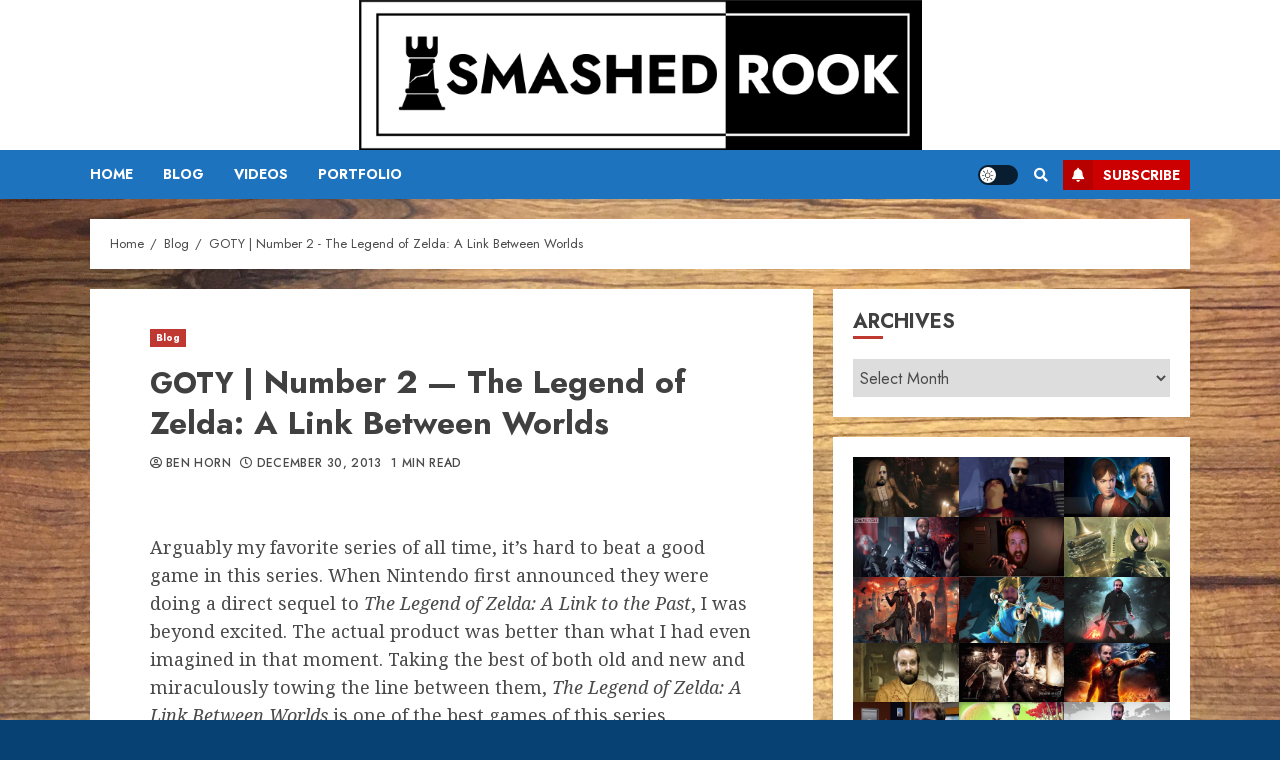

--- FILE ---
content_type: text/html; charset=UTF-8
request_url: https://smashedrook.com/goty-number-2-the-legend-of-zelda-a-link-between-worlds/
body_size: 27510
content:
<!doctype html>
<html lang="en-US">
<head>
    <meta charset="UTF-8">
    <meta name="viewport" content="width=device-width, initial-scale=1">
    <link rel="profile" href="http://gmpg.org/xfn/11">

    <title>GOTY | Number 2 - The Legend of Zelda: A Link Between Worlds - Smashed Rook</title>
<meta name='robots' content='max-image-preview:large' />
	<style>img:is([sizes="auto" i], [sizes^="auto," i]) { contain-intrinsic-size: 3000px 1500px }</style>
	<link rel='dns-prefetch' href='//secure.gravatar.com' />
<link rel='dns-prefetch' href='//stats.wp.com' />
<link rel='dns-prefetch' href='//fonts.googleapis.com' />
<link rel='dns-prefetch' href='//v0.wordpress.com' />
<link rel="alternate" type="application/rss+xml" title="Smashed Rook &raquo; Feed" href="https://smashedrook.com/feed/" />
<link rel="alternate" type="application/rss+xml" title="Smashed Rook &raquo; Comments Feed" href="https://smashedrook.com/comments/feed/" />
<link rel="alternate" type="application/rss+xml" title="Smashed Rook &raquo; GOTY | Number 2 — The Legend of Zelda: A Link Between Worlds Comments Feed" href="https://smashedrook.com/goty-number-2-the-legend-of-zelda-a-link-between-worlds/feed/" />
<script type="text/javascript">
/* <![CDATA[ */
window._wpemojiSettings = {"baseUrl":"https:\/\/s.w.org\/images\/core\/emoji\/16.0.1\/72x72\/","ext":".png","svgUrl":"https:\/\/s.w.org\/images\/core\/emoji\/16.0.1\/svg\/","svgExt":".svg","source":{"concatemoji":"https:\/\/smashedrook.com\/wp-includes\/js\/wp-emoji-release.min.js?ver=6.8.3"}};
/*! This file is auto-generated */
!function(s,n){var o,i,e;function c(e){try{var t={supportTests:e,timestamp:(new Date).valueOf()};sessionStorage.setItem(o,JSON.stringify(t))}catch(e){}}function p(e,t,n){e.clearRect(0,0,e.canvas.width,e.canvas.height),e.fillText(t,0,0);var t=new Uint32Array(e.getImageData(0,0,e.canvas.width,e.canvas.height).data),a=(e.clearRect(0,0,e.canvas.width,e.canvas.height),e.fillText(n,0,0),new Uint32Array(e.getImageData(0,0,e.canvas.width,e.canvas.height).data));return t.every(function(e,t){return e===a[t]})}function u(e,t){e.clearRect(0,0,e.canvas.width,e.canvas.height),e.fillText(t,0,0);for(var n=e.getImageData(16,16,1,1),a=0;a<n.data.length;a++)if(0!==n.data[a])return!1;return!0}function f(e,t,n,a){switch(t){case"flag":return n(e,"\ud83c\udff3\ufe0f\u200d\u26a7\ufe0f","\ud83c\udff3\ufe0f\u200b\u26a7\ufe0f")?!1:!n(e,"\ud83c\udde8\ud83c\uddf6","\ud83c\udde8\u200b\ud83c\uddf6")&&!n(e,"\ud83c\udff4\udb40\udc67\udb40\udc62\udb40\udc65\udb40\udc6e\udb40\udc67\udb40\udc7f","\ud83c\udff4\u200b\udb40\udc67\u200b\udb40\udc62\u200b\udb40\udc65\u200b\udb40\udc6e\u200b\udb40\udc67\u200b\udb40\udc7f");case"emoji":return!a(e,"\ud83e\udedf")}return!1}function g(e,t,n,a){var r="undefined"!=typeof WorkerGlobalScope&&self instanceof WorkerGlobalScope?new OffscreenCanvas(300,150):s.createElement("canvas"),o=r.getContext("2d",{willReadFrequently:!0}),i=(o.textBaseline="top",o.font="600 32px Arial",{});return e.forEach(function(e){i[e]=t(o,e,n,a)}),i}function t(e){var t=s.createElement("script");t.src=e,t.defer=!0,s.head.appendChild(t)}"undefined"!=typeof Promise&&(o="wpEmojiSettingsSupports",i=["flag","emoji"],n.supports={everything:!0,everythingExceptFlag:!0},e=new Promise(function(e){s.addEventListener("DOMContentLoaded",e,{once:!0})}),new Promise(function(t){var n=function(){try{var e=JSON.parse(sessionStorage.getItem(o));if("object"==typeof e&&"number"==typeof e.timestamp&&(new Date).valueOf()<e.timestamp+604800&&"object"==typeof e.supportTests)return e.supportTests}catch(e){}return null}();if(!n){if("undefined"!=typeof Worker&&"undefined"!=typeof OffscreenCanvas&&"undefined"!=typeof URL&&URL.createObjectURL&&"undefined"!=typeof Blob)try{var e="postMessage("+g.toString()+"("+[JSON.stringify(i),f.toString(),p.toString(),u.toString()].join(",")+"));",a=new Blob([e],{type:"text/javascript"}),r=new Worker(URL.createObjectURL(a),{name:"wpTestEmojiSupports"});return void(r.onmessage=function(e){c(n=e.data),r.terminate(),t(n)})}catch(e){}c(n=g(i,f,p,u))}t(n)}).then(function(e){for(var t in e)n.supports[t]=e[t],n.supports.everything=n.supports.everything&&n.supports[t],"flag"!==t&&(n.supports.everythingExceptFlag=n.supports.everythingExceptFlag&&n.supports[t]);n.supports.everythingExceptFlag=n.supports.everythingExceptFlag&&!n.supports.flag,n.DOMReady=!1,n.readyCallback=function(){n.DOMReady=!0}}).then(function(){return e}).then(function(){var e;n.supports.everything||(n.readyCallback(),(e=n.source||{}).concatemoji?t(e.concatemoji):e.wpemoji&&e.twemoji&&(t(e.twemoji),t(e.wpemoji)))}))}((window,document),window._wpemojiSettings);
/* ]]> */
</script>
<style id='wp-emoji-styles-inline-css' type='text/css'>

	img.wp-smiley, img.emoji {
		display: inline !important;
		border: none !important;
		box-shadow: none !important;
		height: 1em !important;
		width: 1em !important;
		margin: 0 0.07em !important;
		vertical-align: -0.1em !important;
		background: none !important;
		padding: 0 !important;
	}
</style>
<link rel='stylesheet' id='wp-block-library-css' href='https://smashedrook.com/wp-includes/css/dist/block-library/style.min.css?ver=6.8.3' type='text/css' media='all' />
<style id='wp-block-library-inline-css' type='text/css'>
.has-text-align-justify{text-align:justify;}
</style>
<style id='classic-theme-styles-inline-css' type='text/css'>
/*! This file is auto-generated */
.wp-block-button__link{color:#fff;background-color:#32373c;border-radius:9999px;box-shadow:none;text-decoration:none;padding:calc(.667em + 2px) calc(1.333em + 2px);font-size:1.125em}.wp-block-file__button{background:#32373c;color:#fff;text-decoration:none}
</style>
<link rel='stylesheet' id='jetpack-videopress-video-block-view-css' href='https://smashedrook.com/wp-content/plugins/jetpack/jetpack_vendor/automattic/jetpack-videopress/build/block-editor/blocks/video/view.css?minify=false&#038;ver=34ae973733627b74a14e' type='text/css' media='all' />
<link rel='stylesheet' id='mediaelement-css' href='https://smashedrook.com/wp-includes/js/mediaelement/mediaelementplayer-legacy.min.css?ver=4.2.17' type='text/css' media='all' />
<link rel='stylesheet' id='wp-mediaelement-css' href='https://smashedrook.com/wp-includes/js/mediaelement/wp-mediaelement.min.css?ver=6.8.3' type='text/css' media='all' />
<style id='global-styles-inline-css' type='text/css'>
:root{--wp--preset--aspect-ratio--square: 1;--wp--preset--aspect-ratio--4-3: 4/3;--wp--preset--aspect-ratio--3-4: 3/4;--wp--preset--aspect-ratio--3-2: 3/2;--wp--preset--aspect-ratio--2-3: 2/3;--wp--preset--aspect-ratio--16-9: 16/9;--wp--preset--aspect-ratio--9-16: 9/16;--wp--preset--color--black: #000000;--wp--preset--color--cyan-bluish-gray: #abb8c3;--wp--preset--color--white: #ffffff;--wp--preset--color--pale-pink: #f78da7;--wp--preset--color--vivid-red: #cf2e2e;--wp--preset--color--luminous-vivid-orange: #ff6900;--wp--preset--color--luminous-vivid-amber: #fcb900;--wp--preset--color--light-green-cyan: #7bdcb5;--wp--preset--color--vivid-green-cyan: #00d084;--wp--preset--color--pale-cyan-blue: #8ed1fc;--wp--preset--color--vivid-cyan-blue: #0693e3;--wp--preset--color--vivid-purple: #9b51e0;--wp--preset--gradient--vivid-cyan-blue-to-vivid-purple: linear-gradient(135deg,rgba(6,147,227,1) 0%,rgb(155,81,224) 100%);--wp--preset--gradient--light-green-cyan-to-vivid-green-cyan: linear-gradient(135deg,rgb(122,220,180) 0%,rgb(0,208,130) 100%);--wp--preset--gradient--luminous-vivid-amber-to-luminous-vivid-orange: linear-gradient(135deg,rgba(252,185,0,1) 0%,rgba(255,105,0,1) 100%);--wp--preset--gradient--luminous-vivid-orange-to-vivid-red: linear-gradient(135deg,rgba(255,105,0,1) 0%,rgb(207,46,46) 100%);--wp--preset--gradient--very-light-gray-to-cyan-bluish-gray: linear-gradient(135deg,rgb(238,238,238) 0%,rgb(169,184,195) 100%);--wp--preset--gradient--cool-to-warm-spectrum: linear-gradient(135deg,rgb(74,234,220) 0%,rgb(151,120,209) 20%,rgb(207,42,186) 40%,rgb(238,44,130) 60%,rgb(251,105,98) 80%,rgb(254,248,76) 100%);--wp--preset--gradient--blush-light-purple: linear-gradient(135deg,rgb(255,206,236) 0%,rgb(152,150,240) 100%);--wp--preset--gradient--blush-bordeaux: linear-gradient(135deg,rgb(254,205,165) 0%,rgb(254,45,45) 50%,rgb(107,0,62) 100%);--wp--preset--gradient--luminous-dusk: linear-gradient(135deg,rgb(255,203,112) 0%,rgb(199,81,192) 50%,rgb(65,88,208) 100%);--wp--preset--gradient--pale-ocean: linear-gradient(135deg,rgb(255,245,203) 0%,rgb(182,227,212) 50%,rgb(51,167,181) 100%);--wp--preset--gradient--electric-grass: linear-gradient(135deg,rgb(202,248,128) 0%,rgb(113,206,126) 100%);--wp--preset--gradient--midnight: linear-gradient(135deg,rgb(2,3,129) 0%,rgb(40,116,252) 100%);--wp--preset--font-size--small: 13px;--wp--preset--font-size--medium: 20px;--wp--preset--font-size--large: 36px;--wp--preset--font-size--x-large: 42px;--wp--preset--spacing--20: 0.44rem;--wp--preset--spacing--30: 0.67rem;--wp--preset--spacing--40: 1rem;--wp--preset--spacing--50: 1.5rem;--wp--preset--spacing--60: 2.25rem;--wp--preset--spacing--70: 3.38rem;--wp--preset--spacing--80: 5.06rem;--wp--preset--shadow--natural: 6px 6px 9px rgba(0, 0, 0, 0.2);--wp--preset--shadow--deep: 12px 12px 50px rgba(0, 0, 0, 0.4);--wp--preset--shadow--sharp: 6px 6px 0px rgba(0, 0, 0, 0.2);--wp--preset--shadow--outlined: 6px 6px 0px -3px rgba(255, 255, 255, 1), 6px 6px rgba(0, 0, 0, 1);--wp--preset--shadow--crisp: 6px 6px 0px rgba(0, 0, 0, 1);}:where(.is-layout-flex){gap: 0.5em;}:where(.is-layout-grid){gap: 0.5em;}body .is-layout-flex{display: flex;}.is-layout-flex{flex-wrap: wrap;align-items: center;}.is-layout-flex > :is(*, div){margin: 0;}body .is-layout-grid{display: grid;}.is-layout-grid > :is(*, div){margin: 0;}:where(.wp-block-columns.is-layout-flex){gap: 2em;}:where(.wp-block-columns.is-layout-grid){gap: 2em;}:where(.wp-block-post-template.is-layout-flex){gap: 1.25em;}:where(.wp-block-post-template.is-layout-grid){gap: 1.25em;}.has-black-color{color: var(--wp--preset--color--black) !important;}.has-cyan-bluish-gray-color{color: var(--wp--preset--color--cyan-bluish-gray) !important;}.has-white-color{color: var(--wp--preset--color--white) !important;}.has-pale-pink-color{color: var(--wp--preset--color--pale-pink) !important;}.has-vivid-red-color{color: var(--wp--preset--color--vivid-red) !important;}.has-luminous-vivid-orange-color{color: var(--wp--preset--color--luminous-vivid-orange) !important;}.has-luminous-vivid-amber-color{color: var(--wp--preset--color--luminous-vivid-amber) !important;}.has-light-green-cyan-color{color: var(--wp--preset--color--light-green-cyan) !important;}.has-vivid-green-cyan-color{color: var(--wp--preset--color--vivid-green-cyan) !important;}.has-pale-cyan-blue-color{color: var(--wp--preset--color--pale-cyan-blue) !important;}.has-vivid-cyan-blue-color{color: var(--wp--preset--color--vivid-cyan-blue) !important;}.has-vivid-purple-color{color: var(--wp--preset--color--vivid-purple) !important;}.has-black-background-color{background-color: var(--wp--preset--color--black) !important;}.has-cyan-bluish-gray-background-color{background-color: var(--wp--preset--color--cyan-bluish-gray) !important;}.has-white-background-color{background-color: var(--wp--preset--color--white) !important;}.has-pale-pink-background-color{background-color: var(--wp--preset--color--pale-pink) !important;}.has-vivid-red-background-color{background-color: var(--wp--preset--color--vivid-red) !important;}.has-luminous-vivid-orange-background-color{background-color: var(--wp--preset--color--luminous-vivid-orange) !important;}.has-luminous-vivid-amber-background-color{background-color: var(--wp--preset--color--luminous-vivid-amber) !important;}.has-light-green-cyan-background-color{background-color: var(--wp--preset--color--light-green-cyan) !important;}.has-vivid-green-cyan-background-color{background-color: var(--wp--preset--color--vivid-green-cyan) !important;}.has-pale-cyan-blue-background-color{background-color: var(--wp--preset--color--pale-cyan-blue) !important;}.has-vivid-cyan-blue-background-color{background-color: var(--wp--preset--color--vivid-cyan-blue) !important;}.has-vivid-purple-background-color{background-color: var(--wp--preset--color--vivid-purple) !important;}.has-black-border-color{border-color: var(--wp--preset--color--black) !important;}.has-cyan-bluish-gray-border-color{border-color: var(--wp--preset--color--cyan-bluish-gray) !important;}.has-white-border-color{border-color: var(--wp--preset--color--white) !important;}.has-pale-pink-border-color{border-color: var(--wp--preset--color--pale-pink) !important;}.has-vivid-red-border-color{border-color: var(--wp--preset--color--vivid-red) !important;}.has-luminous-vivid-orange-border-color{border-color: var(--wp--preset--color--luminous-vivid-orange) !important;}.has-luminous-vivid-amber-border-color{border-color: var(--wp--preset--color--luminous-vivid-amber) !important;}.has-light-green-cyan-border-color{border-color: var(--wp--preset--color--light-green-cyan) !important;}.has-vivid-green-cyan-border-color{border-color: var(--wp--preset--color--vivid-green-cyan) !important;}.has-pale-cyan-blue-border-color{border-color: var(--wp--preset--color--pale-cyan-blue) !important;}.has-vivid-cyan-blue-border-color{border-color: var(--wp--preset--color--vivid-cyan-blue) !important;}.has-vivid-purple-border-color{border-color: var(--wp--preset--color--vivid-purple) !important;}.has-vivid-cyan-blue-to-vivid-purple-gradient-background{background: var(--wp--preset--gradient--vivid-cyan-blue-to-vivid-purple) !important;}.has-light-green-cyan-to-vivid-green-cyan-gradient-background{background: var(--wp--preset--gradient--light-green-cyan-to-vivid-green-cyan) !important;}.has-luminous-vivid-amber-to-luminous-vivid-orange-gradient-background{background: var(--wp--preset--gradient--luminous-vivid-amber-to-luminous-vivid-orange) !important;}.has-luminous-vivid-orange-to-vivid-red-gradient-background{background: var(--wp--preset--gradient--luminous-vivid-orange-to-vivid-red) !important;}.has-very-light-gray-to-cyan-bluish-gray-gradient-background{background: var(--wp--preset--gradient--very-light-gray-to-cyan-bluish-gray) !important;}.has-cool-to-warm-spectrum-gradient-background{background: var(--wp--preset--gradient--cool-to-warm-spectrum) !important;}.has-blush-light-purple-gradient-background{background: var(--wp--preset--gradient--blush-light-purple) !important;}.has-blush-bordeaux-gradient-background{background: var(--wp--preset--gradient--blush-bordeaux) !important;}.has-luminous-dusk-gradient-background{background: var(--wp--preset--gradient--luminous-dusk) !important;}.has-pale-ocean-gradient-background{background: var(--wp--preset--gradient--pale-ocean) !important;}.has-electric-grass-gradient-background{background: var(--wp--preset--gradient--electric-grass) !important;}.has-midnight-gradient-background{background: var(--wp--preset--gradient--midnight) !important;}.has-small-font-size{font-size: var(--wp--preset--font-size--small) !important;}.has-medium-font-size{font-size: var(--wp--preset--font-size--medium) !important;}.has-large-font-size{font-size: var(--wp--preset--font-size--large) !important;}.has-x-large-font-size{font-size: var(--wp--preset--font-size--x-large) !important;}
:where(.wp-block-post-template.is-layout-flex){gap: 1.25em;}:where(.wp-block-post-template.is-layout-grid){gap: 1.25em;}
:where(.wp-block-columns.is-layout-flex){gap: 2em;}:where(.wp-block-columns.is-layout-grid){gap: 2em;}
:root :where(.wp-block-pullquote){font-size: 1.5em;line-height: 1.6;}
</style>
<link rel='stylesheet' id='fsb-image-css' href='https://smashedrook.com/wp-content/plugins/simple-full-screen-background-image/includes/fullscreen-image.css?ver=6.8.3' type='text/css' media='all' />
<link rel='stylesheet' id='wp-image-borders-styles-css' href='https://smashedrook.com/wp-content/plugins/wp-image-borders/wp-image-borders.css?ver=6.8.3' type='text/css' media='all' />
<style id='wp-image-borders-styles-inline-css' type='text/css'>

		.wp-image-borders .alignright,
		.wp-image-borders .alignleft,
		.wp-image-borders .aligncenter,
		.wp-image-borders .alignnone,
		.wp-image-borders .size-auto,
		.wp-image-borders .size-full,
		.wp-image-borders .size-large,
		.wp-image-borders .size-medium,
		.wp-image-borders .size-thumbnail,
		.wp-image-borders .alignright img,
		.wp-image-borders .alignleft img,
		.wp-image-borders .aligncenter img,
		.wp-image-borders .alignnone img,
		.wp-image-borders .size-auto img,
		.wp-image-borders .size-full img,
		.wp-image-borders .size-large img,
		.wp-image-borders .size-medium img,
		.wp-image-borders .size-thumbnail img {
	   border-style: solid !important;
	   border-width: 0px !important;
	   border-radius: 0px !important;
	   border-color:  !important;
	   -moz-box-shadow: 0px 0px 0px 0px  !important;
	   -webkit-box-shadow: 0px 0px 0px 0px  !important;
	   box-shadow: 0px 0px 0px 0px  !important;
   }
</style>
<link rel='stylesheet' id='bootstrap-css' href='https://smashedrook.com/wp-content/themes/chromenews/assets/bootstrap/css/bootstrap.min.css?ver=6.8.3' type='text/css' media='all' />
<link rel='stylesheet' id='chromenews-style-css' href='https://smashedrook.com/wp-content/themes/chromenews/style.css?ver=6.8.3' type='text/css' media='all' />
<style id='chromenews-style-inline-css' type='text/css'>

                    body.aft-dark-mode #loader::before{
            border-color: #000000;
            }
            body.aft-dark-mode #sidr,
            body.aft-dark-mode,
            body.aft-dark-mode.custom-background,
            body.aft-dark-mode #af-preloader {
            background-color: #000000;
            }
        
                    body.aft-light-mode #loader::before{
            border-color: #074073 ;
            }
            body.aft-light-mode #sidr,
            body.aft-light-mode #af-preloader,
            body.aft-light-mode {
            background-color: #074073 ;
            }
        

        
            #loader,
            .wp-block-search .wp-block-search__button,
            .woocommerce-account .entry-content .woocommerce-MyAccount-navigation ul li.is-active,

            .woocommerce #respond input#submit.disabled,
            .woocommerce #respond input#submit:disabled,
            .woocommerce #respond input#submit:disabled[disabled],
            .woocommerce a.button.disabled,
            .woocommerce a.button:disabled,
            .woocommerce a.button:disabled[disabled],
            .woocommerce button.button.disabled,
            .woocommerce button.button:disabled,
            .woocommerce button.button:disabled[disabled],
            .woocommerce input.button.disabled,
            .woocommerce input.button:disabled,
            .woocommerce input.button:disabled[disabled],
            .woocommerce #respond input#submit,
            .woocommerce a.button,
            .woocommerce button.button,
            .woocommerce input.button,
            .woocommerce #respond input#submit.alt,
            .woocommerce a.button.alt,
            .woocommerce button.button.alt,
            .woocommerce input.button.alt,

            .woocommerce #respond input#submit:hover,
            .woocommerce a.button:hover,
            .woocommerce button.button:hover,
            .woocommerce input.button:hover,

            .woocommerce #respond input#submit.alt:hover,
            .woocommerce a.button.alt:hover,
            .woocommerce button.button.alt:hover,
            .woocommerce input.button.alt:hover,

            .widget-title-border-top .wp_post_author_widget .widget-title::before,
            .widget-title-border-bottom .wp_post_author_widget .widget-title::before,
            .widget-title-border-top .heading-line::before,
            .widget-title-border-bottom .heading-line::before,
            .widget-title-border-top .sub-heading-line::before,
            .widget-title-border-bottom .sub-heading-line::before,

            body.aft-light-mode .aft-main-banner-section.aft-banner-background-secondary,
            body.aft-dark-mode .aft-main-banner-section.aft-banner-background-secondary,

            body.widget-title-border-bottom .header-after1 .heading-line-before,
            body.widget-title-border-bottom .widget-title .heading-line-before,
            body .af-cat-widget-carousel a.chromenews-categories.category-color-1,
            a.sidr-class-sidr-button-close,
            .aft-posts-tabs-panel .nav-tabs>li>a.active,

            body.aft-dark-mode .entry-content > [class*="wp-block-"] a.wp-block-button__link,
            body.aft-light-mode .entry-content > [class*="wp-block-"] a.wp-block-button__link,
            body.aft-dark-mode .entry-content > [class*="wp-block-"] a.wp-block-button__link:hover,
            body.aft-light-mode .entry-content > [class*="wp-block-"] a.wp-block-button__link:hover,

            .widget-title-border-bottom .sub-heading-line::before,
            .widget-title-border-bottom .wp-post-author-wrap .header-after::before,

            .widget-title-border-side .wp_post_author_widget .widget-title::before,
            .widget-title-border-side .heading-line::before,
            .widget-title-border-side .sub-heading-line::before,

            .single-post .entry-content-title-featured-wrap .af-post-format i,
            .single-post article.post .af-post-format i,

            span.heading-line::before,
            .wp-post-author-wrap .header-after::before,
            body.aft-dark-mode input[type="button"],
            body.aft-dark-mode input[type="reset"],
            body.aft-dark-mode input[type="submit"],
            body.aft-dark-mode .inner-suscribe input[type=submit],
            .af-youtube-slider .af-video-wrap .af-bg-play i,
            .af-youtube-video-list .entry-header-yt-video-wrapper .af-yt-video-play i,
            body .btn-style1 a:visited,
            body .btn-style1 a,
            body .chromenews-pagination .nav-links .page-numbers.current,
            body #scroll-up,
            body article.sticky .read-single:before,
            .read-img .trending-no,
            body .trending-posts-vertical .trending-no{
            background-color: #bf3832;
            }

            body .aft-see-more a {
            background-image: linear-gradient(120deg, #bf3832 , #bf3832);
            }

            .comment-content > p a:hover,
            .comment-body .reply a:hover,
            .entry-content .wp-block-table td a,
            .entry-content h1:not(.awpa-display-name) a,
            .entry-content h2:not(.awpa-display-name) a,
            .entry-content h3:not(.awpa-display-name) a,
            .entry-content h4:not(.awpa-display-name) a,
            .entry-content h5:not(.awpa-display-name) a,
            .entry-content h6:not(.awpa-display-name) a,
            .chromenews_youtube_video_widget .af-youtube-slider-thumbnail .slick-slide.slick-current::before,
            .chromenews-widget.widget_text a,
            body .aft-see-more a,
            mark,
            body.aft-light-mode .aft-readmore-wrapper a.aft-readmore:hover,
            body.aft-dark-mode .aft-readmore-wrapper a.aft-readmore:hover,
            body.aft-dark-mode .grid-design-texts-over-image .aft-readmore-wrapper a.aft-readmore:hover,
            body.aft-light-mode .grid-design-texts-over-image .aft-readmore-wrapper a.aft-readmore:hover,

            body.single .entry-header .aft-post-excerpt-and-meta .post-excerpt,
            body.aft-light-mode.single span.tags-links a:hover,
            body.aft-dark-mode.single span.tags-links a:hover,
            .chromenews-pagination .nav-links .page-numbers.current,
            .aft-light-mode p.awpa-more-posts a:hover,
            p.awpa-more-posts a:hover,
            .wp-post-author-meta .wp-post-author-meta-more-posts a.awpa-more-posts:hover{
            border-color: #bf3832;
            }

            body .entry-content > [class*="wp-block-"] a:not(.has-text-color),
            body .entry-content > [class*="wp-block-"] li,
            body .entry-content > ul a,
            body .entry-content > ol a,
            body .entry-content > p a ,
            .post-excerpt a,

            body.aft-dark-mode #secondary .chromenews-widget ul[class*="wp-block-"] a:hover,
            body.aft-light-mode #secondary .chromenews-widget ul[class*="wp-block-"] a:hover,
            body.aft-dark-mode #secondary .chromenews-widget ol[class*="wp-block-"] a:hover,
            body.aft-light-mode #secondary .chromenews-widget ol[class*="wp-block-"] a:hover,

            .comment-form a:hover,

            body.aft-light-mode .af-breadcrumbs a:hover,
            body.aft-dark-mode .af-breadcrumbs a:hover,

            body.aft-light-mode ul.trail-items li a:hover,
            body.aft-dark-mode ul.trail-items li a:hover,

            .read-title h4 a:hover,
            .read-title h2 a:hover,
            #scroll-up::after{
            border-bottom-color: #bf3832;
            }

            .page-links a.post-page-numbers,

            body.aft-dark-mode .entry-content > [class*="wp-block-"] a.wp-block-file__button:not(.has-text-color),
            body.aft-light-mode .entry-content > [class*="wp-block-"] a.wp-block-file__button:not(.has-text-color),
            body.aft-dark-mode .entry-content > [class*="wp-block-"] a.wp-block-button__link,
            body.aft-light-mode .entry-content > [class*="wp-block-"] a.wp-block-button__link,

            body.wp-post-author-meta .awpa-display-name a:hover,
            .widget_text a ,

            body footer.site-footer .wp-post-author-meta .wp-post-author-meta-more-posts a:hover,
            body footer.site-footer .wp_post_author_widget .awpa-display-name a:hover,

            body .site-footer .secondary-footer a:hover,

            body.aft-light-mode p.awpa-website a:hover ,
            body.aft-dark-mode p.awpa-website a:hover {
            color:#bf3832;
            }
            .woocommerce div.product form.cart .reset_variations,
            .wp-calendar-nav a,
            body.aft-light-mode main ul > li a:hover,
            body.aft-light-mode main ol > li a:hover,
            body.aft-dark-mode main ul > li a:hover,
            body.aft-dark-mode main ol > li a:hover,
            body.aft-light-mode .aft-main-banner-section .aft-popular-taxonomies-lists ul li a:hover,
            body.aft-dark-mode .aft-main-banner-section .aft-popular-taxonomies-lists ul li a:hover,
            .aft-dark-mode .read-details .entry-meta span.aft-view-count a:hover,
            .aft-light-mode .read-details .entry-meta span.aft-view-count a:hover,
            body.aft-dark-mode .entry-meta span.posts-author a:hover,
            body.aft-light-mode .entry-meta span.posts-author a:hover,
            body.aft-dark-mode .entry-meta span.posts-date a:hover,
            body.aft-light-mode .entry-meta span.posts-date a:hover,
            body.aft-dark-mode .entry-meta span.aft-comment-count a:hover,
            body.aft-light-mode .entry-meta span.aft-comment-count a:hover,
            .comment-metadata a:hover,
            .fn a:hover,
            body.aft-light-mode .chromenews-pagination .nav-links a.page-numbers:hover,
            body.aft-dark-mode .chromenews-pagination .nav-links a.page-numbers:hover,
            body.aft-light-mode .entry-content p.wp-block-tag-cloud a.tag-cloud-link:hover,
            body.aft-dark-mode .entry-content p.wp-block-tag-cloud a.tag-cloud-link:hover,
            body footer.site-footer .wp-block-tag-cloud a:hover,
            body footer.site-footer .tagcloud a:hover,
            body.aft-light-mode .wp-block-tag-cloud a:hover,
            body.aft-light-mode .tagcloud a:hover,
            body.aft-dark-mode .wp-block-tag-cloud a:hover,
            body.aft-dark-mode .tagcloud a:hover,
            .aft-dark-mode .wp-post-author-meta .wp-post-author-meta-more-posts a:hover,
            body footer.site-footer .wp-post-author-meta .wp-post-author-meta-more-posts a:hover{
            border-color: #bf3832;
            }
        
                    .widget-title-border-side .widget_block .wp-block-search__label::before,
            .widget-title-border-side .widget_block h1::before,
            .widget-title-border-side .widget_block h2::before,
            .widget-title-border-side .widget_block h3::before,
            .widget-title-border-side .widget_block h4::before,
            .widget-title-border-side .widget_block h5::before,
            .widget-title-border-side .widget_block h6::before,

            .widget-title-border-side .widget_block .wp-block-group__inner-container h1::before,
            .widget-title-border-side .widget_block .wp-block-group__inner-container h2::before,
            .widget-title-border-side .widget_block .wp-block-group__inner-container h3::before,
            .widget-title-border-side .widget_block .wp-block-group__inner-container h4::before,
            .widget-title-border-side .widget_block .wp-block-group__inner-container h5::before,
            .widget-title-border-side .widget_block .wp-block-group__inner-container h6::before,
            .widget-title-border-top .widget_block .wp-block-search__label::before,
            .widget-title-border-top .widget_block .wp-block-group__inner-container h1::before,
            .widget-title-border-top .widget_block .wp-block-group__inner-container h2::before,
            .widget-title-border-top .widget_block .wp-block-group__inner-container h3::before,
            .widget-title-border-top .widget_block .wp-block-group__inner-container h4::before,
            .widget-title-border-top .widget_block .wp-block-group__inner-container h5::before,
            .widget-title-border-top .widget_block .wp-block-group__inner-container h6::before,
            .widget-title-border-bottom .widget_block .wp-block-search__label::before,
            .widget-title-border-bottom .widget_block .wp-block-group__inner-container h1::before,
            .widget-title-border-bottom .widget_block .wp-block-group__inner-container h2::before,
            .widget-title-border-bottom .widget_block .wp-block-group__inner-container h3::before,
            .widget-title-border-bottom .widget_block .wp-block-group__inner-container h4::before,
            .widget-title-border-bottom .widget_block .wp-block-group__inner-container h5::before,
            .widget-title-border-bottom .widget_block .wp-block-group__inner-container h6::before,

            body .aft-main-banner-section .aft-popular-taxonomies-lists strong::before,

            .entry-content form.mc4wp-form input[type=submit],
            .inner-suscribe input[type=submit],

            body.aft-light-mode .woocommerce-MyAccount-content a.button,
            body.aft-dark-mode .woocommerce-MyAccount-content a.button,
            body.aft-light-mode.woocommerce-account .addresses .title .edit,
            body.aft-dark-mode.woocommerce-account .addresses .title .edit,

            .fpsml-front-form.fpsml-template-1 .fpsml-field input[type="submit"],
            .fpsml-front-form.fpsml-template-2 .fpsml-field input[type="submit"],
            .fpsml-front-form.fpsml-template-3 .fpsml-field input[type="submit"],
            .fpsml-front-form.fpsml-template-4 .fpsml-field input[type="submit"],
            .fpsml-front-form.fpsml-template-5 .fpsml-field input[type="submit"],

            .fpsml-front-form.fpsml-template-1 .qq-upload-button,
            .fpsml-front-form.fpsml-template-2 .qq-upload-button,
            .fpsml-front-form.fpsml-template-3 .qq-upload-button,
            .fpsml-front-form.fpsml-template-4 .qq-upload-button,
            .fpsml-front-form.fpsml-template-5 .qq-upload-button,

            body.aft-dark-mode #wp-calendar tbody td#today,
            body.aft-light-mode #wp-calendar tbody td#today,

            body.aft-dark-mode .entry-content > [class*="wp-block-"] .wp-block-button__link,
            body.aft-light-mode .entry-content > [class*="wp-block-"] .wp-block-button__link,

            .widget-title-border-top .sub-heading-line::before,
            .widget-title-border-bottom .sub-heading-line::before,
            .btn-style1 a:visited,
            .btn-style1 a, button,
            input[type="button"],
            input[type="reset"],
            input[type="submit"],
            body.aft-light-mode.woocommerce nav.woocommerce-pagination ul li .page-numbers.current,
            body.aft-dark-mode.woocommerce nav.woocommerce-pagination ul li .page-numbers.current,
            .woocommerce-product-search button[type="submit"],
            .widget_mc4wp_form_widget input[type=submit],
            input.search-submit{
            background-color: #bf3832;
            }

            body.aft-light-mode .aft-readmore-wrapper a.aft-readmore:hover,
            body.aft-dark-mode .aft-readmore-wrapper a.aft-readmore:hover,
            .main-navigation .menu-description,
            .woocommerce-product-search button[type="submit"],
            input.search-submit,
            body.single span.tags-links a:hover,

            .aft-light-mode .wp-post-author-meta .awpa-display-name a:hover,
            .aft-light-mode .banner-exclusive-posts-wrapper a .exclusive-post-title:hover,
            .aft-light-mode .widget ul.menu >li a:hover,
            .aft-light-mode .widget ul > li a:hover,
            .aft-light-mode .widget ol > li a:hover,
            .aft-light-mode .read-title h4 a:hover,

            .aft-dark-mode .banner-exclusive-posts-wrapper a .exclusive-post-title:hover,
            .aft-dark-mode .featured-category-item .read-img a:hover,
            .aft-dark-mode .widget ul.menu >li a:hover,
            .aft-dark-mode .widget ul > li a:hover,
            .aft-dark-mode .widget ol > li a:hover,
            .aft-dark-mode .read-title h4 a:hover,
            .aft-dark-mode .nav-links a:hover .post-title,

            body.aft-dark-mode .entry-content > [class*="wp-block-"] a:not(.has-text-color):hover,
            body.aft-dark-mode .entry-content > ol a:hover,
            body.aft-dark-mode .entry-content > ul a:hover,
            body.aft-dark-mode .entry-content > p a:hover,

            body.aft-dark-mode .entry-content .wp-block-tag-cloud a:hover,
            body.aft-dark-mode .entry-content .tagcloud a:hover,
            body.aft-light-mode .entry-content .wp-block-tag-cloud a:hover,
            body.aft-light-mode .entry-content .tagcloud a:hover,

            .aft-dark-mode .read-details .entry-meta span a:hover,
            .aft-light-mode .read-details .entry-meta span a:hover,

            body.aft-light-mode.woocommerce nav.woocommerce-pagination ul li .page-numbers.current,
            body.aft-dark-mode.woocommerce nav.woocommerce-pagination ul li .page-numbers.current,
            body.aft-light-mode.woocommerce nav.woocommerce-pagination ul li .page-numbers:hover,
            body.aft-dark-mode.woocommerce nav.woocommerce-pagination ul li .page-numbers:hover,

            body.aft-dark-mode .wp-post-author-meta .awpa-display-name a:hover,
            body .nav-links a .post-title:hover,
            body ul.trail-items li a:hover,
            body .post-edit-link:hover,
            body p.logged-in-as a:hover,
            body #wp-calendar tbody td a,
            body .entry-content > [class*="wp-block-"] a:not(.wp-block-button__link):hover,
            body .entry-content > [class*="wp-block-"] a:not(.has-text-color),
            body .entry-content > ul a, body .entry-content > ul a:visited,
            body .entry-content > ol a, body .entry-content > ol a:visited,
            body .entry-content > p a, body .entry-content > p a:visited{
            border-color: #bf3832;
            }

            body .aft-main-banner-section .aft-popular-taxonomies-lists strong::after {
            border-color: transparent transparent transparent #bf3832;
            }
            body.rtl .aft-main-banner-section .aft-popular-taxonomies-lists strong::after {
            border-color: transparent #bf3832 transparent transparent;
            }

            @media only screen and (min-width: 993px){
            .main-navigation .menu-desktop > li.current-menu-item::after,
            .main-navigation .menu-desktop > ul > li.current-menu-item::after,
            .main-navigation .menu-desktop > li::after, .main-navigation .menu-desktop > ul > li::after{
            background-color: #bf3832;
            }
            }
        
                    .woocommerce-account .entry-content .woocommerce-MyAccount-navigation ul li.is-active a,
            .wp-block-search .wp-block-search__button,
            .woocommerce #respond input#submit.disabled,
            .woocommerce #respond input#submit:disabled,
            .woocommerce #respond input#submit:disabled[disabled],
            .woocommerce a.button.disabled,
            .woocommerce a.button:disabled,
            .woocommerce a.button:disabled[disabled],
            .woocommerce button.button.disabled,
            .woocommerce button.button:disabled,
            .woocommerce button.button:disabled[disabled],
            .woocommerce input.button.disabled,
            .woocommerce input.button:disabled,
            .woocommerce input.button:disabled[disabled],
            .woocommerce #respond input#submit,
            .woocommerce a.button,
            body .entry-content > [class*="wp-block-"] .woocommerce a:not(.has-text-color).button,
            .woocommerce button.button,
            .woocommerce input.button,
            .woocommerce #respond input#submit.alt,
            .woocommerce a.button.alt,
            .woocommerce button.button.alt,
            .woocommerce input.button.alt,

            .woocommerce #respond input#submit:hover,
            .woocommerce a.button:hover,
            .woocommerce button.button:hover,
            .woocommerce input.button:hover,

            .woocommerce #respond input#submit.alt:hover,
            .woocommerce a.button.alt:hover,
            .woocommerce button.button.alt:hover,
            .woocommerce input.button.alt:hover,

            body.aft-light-mode .woocommerce-MyAccount-content a.button,
            body.aft-dark-mode .woocommerce-MyAccount-content a.button,
            body.aft-light-mode.woocommerce-account .addresses .title .edit,
            body.aft-dark-mode.woocommerce-account .addresses .title .edit,

            .woocommerce div.product .woocommerce-tabs ul.tabs li.active a,

            body .aft-main-banner-section .aft-popular-taxonomies-lists strong,

            body .aft-main-banner-section.aft-banner-background-secondary:not(.data-bg) .aft-popular-taxonomies-lists ul li a,
            body .aft-main-banner-section.aft-banner-background-secondary:not(.data-bg) .af-main-banner-thumb-posts .small-grid-style .grid-design-default .read-details .read-title h4 a,
            body .aft-main-banner-section.aft-banner-background-secondary:not(.data-bg) .widget-title .heading-line,
            body .aft-main-banner-section.aft-banner-background-secondary:not(.data-bg) .aft-posts-tabs-panel .nav-tabs>li>a,
            body .aft-main-banner-section.aft-banner-background-secondary:not(.data-bg) .aft-comment-view-share > span > a,
            body .aft-main-banner-section.aft-banner-background-secondary:not(.data-bg) .read-single:not(.grid-design-texts-over-image) .read-details .entry-meta span,
            body .aft-main-banner-section.aft-banner-background-secondary:not(.data-bg) .banner-exclusive-posts-wrapper a,
            body .aft-main-banner-section.aft-banner-background-secondary:not(.data-bg) .banner-exclusive-posts-wrapper a:visited,
            body .aft-main-banner-section.aft-banner-background-secondary:not(.data-bg) .featured-category-item .read-img a,
            body .aft-main-banner-section.aft-banner-background-secondary:not(.data-bg) .read-single:not(.grid-design-texts-over-image) .read-title h2 a,
            body .aft-main-banner-section.aft-banner-background-secondary:not(.data-bg) .read-single:not(.grid-design-texts-over-image) .read-title h4 a,
            body .aft-main-banner-section.aft-banner-background-secondary:not(.data-bg) .widget-title,
            body .aft-main-banner-section.aft-banner-background-secondary:not(.data-bg) .header-after1,
            body .aft-main-banner-section.aft-banner-background-secondary:not(.data-bg) .aft-yt-video-item-wrapper .slide-icon,
            body .aft-main-banner-section.aft-banner-background-secondary:not(.data-bg) .af-slick-navcontrols .slide-icon,

            #wp-calendar tbody td#today a,
            body.aft-light-mode .aft-see-more a:hover,
            body.aft-dark-mode .aft-see-more a:hover,
            body .chromenews-pagination .nav-links .page-numbers.current,
            body .af-cat-widget-carousel a.chromenews-categories.category-color-1,
            body .aft-posts-tabs-panel .nav-tabs>li>a.active::before,
            body .aft-posts-tabs-panel .nav-tabs>li>a.active,

            .single-post .entry-content-title-featured-wrap .af-post-format i,
            .single-post article.post .af-post-format i,

            body.aft-dark-mode .entry-content > [class*="wp-block-"] a.wp-block-button__link,
            body.aft-light-mode .entry-content > [class*="wp-block-"] a.wp-block-button__link,
            body.aft-dark-mode .entry-content > [class*="wp-block-"] a.wp-block-button__link:hover,
            body.aft-light-mode .entry-content > [class*="wp-block-"] a.wp-block-button__link:hover,

            body.aft-dark-mode .entry-content .wc-block-grid__product-add-to-cart.wp-block-button .wp-block-button__link:hover,
            body.aft-light-mode .entry-content .wc-block-grid__product-add-to-cart.wp-block-button .wp-block-button__link:hover,
            body.aft-dark-mode .entry-content .wc-block-grid__product-add-to-cart.wp-block-button .wp-block-button__link,
            body.aft-light-mode .entry-content .wc-block-grid__product-add-to-cart.wp-block-button .wp-block-button__link,

            body.aft-light-mode footer.site-footer .aft-posts-tabs-panel .nav-tabs>li>a.active,
            body.aft-dark-mode footer.site-footer .aft-posts-tabs-panel .nav-tabs>li>a.active,

            body.aft-light-mode .aft-main-banner-section.aft-banner-background-custom:not(.data-bg) .aft-posts-tabs-panel .nav-tabs>li>a.active,

            body.aft-dark-mode .aft-main-banner-section.aft-banner-background-alternative:not(.data-bg) .aft-posts-tabs-panel .nav-tabs>li>a.active,
            body.aft-light-mode .aft-main-banner-section.aft-banner-background-alternative:not(.data-bg) .aft-posts-tabs-panel .nav-tabs>li>a.active,
            body.aft-dark-mode .aft-main-banner-section.aft-banner-background-default:not(.data-bg) .aft-posts-tabs-panel .nav-tabs>li>a.active,
            body.aft-light-mode .aft-main-banner-section.aft-banner-background-default:not(.data-bg) .aft-posts-tabs-panel .nav-tabs>li>a.active,

            body.aft-dark-mode .aft-main-banner-section.aft-banner-background-alternative .aft-posts-tabs-panel .nav-tabs>li>a.active,
            body.aft-light-mode .aft-main-banner-section.aft-banner-background-alternative .aft-posts-tabs-panel .nav-tabs>li>a.active,
            body.aft-dark-mode .aft-main-banner-section.aft-banner-background-default .aft-posts-tabs-panel .nav-tabs>li>a.active,
            body.aft-light-mode .aft-main-banner-section.aft-banner-background-default .aft-posts-tabs-panel .nav-tabs>li>a.active,

            .fpsml-front-form.fpsml-template-1 .fpsml-field input[type="submit"],
            .fpsml-front-form.fpsml-template-2 .fpsml-field input[type="submit"],
            .fpsml-front-form.fpsml-template-3 .fpsml-field input[type="submit"],
            .fpsml-front-form.fpsml-template-4 .fpsml-field input[type="submit"],
            .fpsml-front-form.fpsml-template-5 .fpsml-field input[type="submit"],

            .fpsml-front-form.fpsml-template-1 .qq-upload-button,
            .fpsml-front-form.fpsml-template-2 .qq-upload-button,
            .fpsml-front-form.fpsml-template-3 .qq-upload-button,
            .fpsml-front-form.fpsml-template-4 .qq-upload-button,
            .fpsml-front-form.fpsml-template-5 .qq-upload-button,

            body.aft-dark-mode #wp-calendar tbody td#today,
            body.aft-light-mode #wp-calendar tbody td#today,

            .af-youtube-slider .af-video-wrap .af-hide-iframe i,
            .af-youtube-slider .af-video-wrap .af-bg-play i,
            .af-youtube-video-list .entry-header-yt-video-wrapper .af-yt-video-play i,
            .woocommerce-product-search button[type="submit"],
            input.search-submit,
            .wp-block-search__button svg.search-icon,
            body footer.site-footer .widget_mc4wp_form_widget input[type=submit],
            body footer.site-footer .woocommerce-product-search button[type="submit"],
            body.aft-light-mode.woocommerce nav.woocommerce-pagination ul li .page-numbers.current,
            body.aft-dark-mode.woocommerce nav.woocommerce-pagination ul li .page-numbers.current,
            body footer.site-footer input.search-submit,
            .widget_mc4wp_form_widget input[type=submit],
            body.aft-dark-mode button,
            body.aft-dark-mode input[type="button"],
            body.aft-dark-mode input[type="reset"],
            body.aft-dark-mode input[type="submit"],
            body.aft-light-mode button,
            body.aft-light-mode input[type="button"],
            body.aft-light-mode input[type="reset"],
            body.aft-light-mode input[type="submit"],
            .read-img .trending-no,
            body .trending-posts-vertical .trending-no,
            body.aft-dark-mode .btn-style1 a,
            body.aft-dark-mode #scroll-up {
            color: #ffffff;
            }
            body #scroll-up::before {
            content: "";
            border-bottom-color: #ffffff;
            }
            a.sidr-class-sidr-button-close::before, a.sidr-class-sidr-button-close::after {
            background-color: #ffffff;
            }

        
                    body div#main-navigation-bar{
            background-color: #1e73be;
            }
        
                    .site-description,
            .site-title {
            font-family: Jost;
            }
        
        
            body p,
            .archive-description,
            .woocommerce form label,
            .nav-previous h4, .nav-next h4,
            .exclusive-posts .marquee a,
            .widget ul.menu >li,
            .widget ul ul li,
            .widget ul > li,
            .widget ol > li,
            main ul li,
            main ol li,
            p,
            input,
            textarea,
            body.primary-post-title-font .read-title h4,
            body.primary-post-title-font .exclusive-post-title,
            .chromenews-customizer .post-description,
            .chromenews-widget .post-description{
            font-family: Noto Serif;
            }
        
                    body,
            button,
            select,
            optgroup,
            input[type="reset"],
            input[type="submit"],
            input.button,
            .widget ul.af-tabs > li a,
            p.awpa-more-posts,
            .post-description .aft-readmore-wrapper,
            body.secondary-post-title-font .read-title h4,
            body.secondary-post-title-font .exclusive-post-title,
            .cat-links li a,
            .min-read,
            .woocommerce form label.wp-block-search__label,
            .woocommerce ul.order_details li,
            .woocommerce .woocommerce-customer-details address p,
            .woocommerce nav.woocommerce-pagination ul li .page-numbers,
            .af-social-contacts .social-widget-menu .screen-reader-text {
            font-family: Jost;
            }
        
                    .nav-previous h4, .nav-next h4,
            .aft-readmore-wrapper a.aft-readmore,
            button, input[type="button"], input[type="reset"], input[type="submit"],
            .aft-posts-tabs-panel .nav-tabs>li>a,
            .aft-main-banner-wrapper .widget-title .heading-line,
            .exclusive-posts .exclusive-now ,
            .exclusive-posts .marquee a,
            div.custom-menu-link > a,
            .main-navigation .menu-desktop > li, .main-navigation .menu-desktop > ul > li,
            .site-title, h1, h2, h3, h4, h5, h6 {
            font-weight: 700;
            }
        
        
            .woocommerce h2, .cart-collaterals h3, .woocommerce-tabs.wc-tabs-wrapper h2,
            .widget_block .wp-block-group__inner-container h1,
            .widget_block .wp-block-group__inner-container h2,
            .widget_block .wp-block-group__inner-container h3,
            .widget_block .wp-block-group__inner-container h4,
            .widget_block .wp-block-group__inner-container h5,
            .widget_block .wp-block-group__inner-container h6,
            h4.af-author-display-name,
            body.widget-title-border-top .widget-title,
            body.widget-title-border-bottom .widget-title,
            body.widget-title-border-side .widget-title,
            body.widget-title-border-none .widget-title{
            font-size: 20px;
            }
            @media screen and (max-width: 480px) {
            .woocommerce h2, .cart-collaterals h3, .woocommerce-tabs.wc-tabs-wrapper h2,
            h4.af-author-display-name,
            body.widget-title-border-top .widget-title,
            body.widget-title-border-bottom .widget-title,
            body.widget-title-border-side .widget-title,
            body.widget-title-border-none .widget-title{
            font-size: 20px;
            }
            }
        
        .elementor-page .elementor-section.elementor-section-full_width > .elementor-container,
        .elementor-page .elementor-section.elementor-section-boxed > .elementor-container,
        .elementor-default .elementor-section.elementor-section-full_width > .elementor-container,
        .elementor-default .elementor-section.elementor-section-boxed > .elementor-container{
        max-width: 1140px;
        }

        .container-wrapper .elementor {
        max-width: 100%;
        }
        .full-width-content .elementor-section-stretched,
        .align-content-left .elementor-section-stretched,
        .align-content-right .elementor-section-stretched {
        max-width: 100%;
        left: 0 !important;
        }


</style>
<link rel='stylesheet' id='chromeblog-css' href='https://smashedrook.com/wp-content/themes/chromeblog/style.css?ver=1.0.0' type='text/css' media='all' />
<link rel='stylesheet' id='font-awesome-v5-css' href='https://smashedrook.com/wp-content/themes/chromenews/assets/font-awesome/css/all.min.css?ver=6.8.3' type='text/css' media='all' />
<link rel='stylesheet' id='slick-css-css' href='https://smashedrook.com/wp-content/themes/chromenews/assets/slick/css/slick.min.css?ver=6.8.3' type='text/css' media='all' />
<link rel='stylesheet' id='sidr-css' href='https://smashedrook.com/wp-content/themes/chromenews/assets/sidr/css/jquery.sidr.dark.css?ver=6.8.3' type='text/css' media='all' />
<link rel='stylesheet' id='magnific-popup-css' href='https://smashedrook.com/wp-content/themes/chromenews/assets/magnific-popup/magnific-popup.css?ver=6.8.3' type='text/css' media='all' />
<link rel='stylesheet' id='chromenews-google-fonts-css' href='https://fonts.googleapis.com/css?family=Jost:200,300,400,500,600,700,900|Noto%20Serif:400,400italic,700|Jost:200,300,400,500,600,700,900&#038;subset=latin,latin-ext' type='text/css' media='all' />
<style id='wp-typography-custom-inline-css' type='text/css'>
sup{vertical-align: 60%;font-size: 75%;line-height: 100%}sub{vertical-align: -10%;font-size: 75%;line-height: 100%}.amp{font-family: Baskerville, "Goudy Old Style", "Palatino", "Book Antiqua", "Warnock Pro", serif;font-weight: normal;font-style: italic;font-size: 1.1em;line-height: 1em}.caps{font-size: 90%}.dquo{margin-left:-.40em}.quo{margin-left:-.2em}
</style>
<style id='wp-typography-safari-font-workaround-inline-css' type='text/css'>
body {-webkit-font-feature-settings: "liga";font-feature-settings: "liga";-ms-font-feature-settings: normal;}
</style>
<link rel='stylesheet' id='jetpack_css-css' href='https://smashedrook.com/wp-content/plugins/jetpack/css/jetpack.css?ver=12.4.1' type='text/css' media='all' />
<script type="text/javascript" src="https://smashedrook.com/wp-includes/js/jquery/jquery.min.js?ver=3.7.1" id="jquery-core-js"></script>
<script type="text/javascript" src="https://smashedrook.com/wp-includes/js/jquery/jquery-migrate.min.js?ver=3.4.1" id="jquery-migrate-js"></script>
<script type="text/javascript" src="https://smashedrook.com/wp-content/themes/chromenews/assets/jquery.cookie.js?ver=6.8.3" id="jquery-cookie-js"></script>
<link rel="https://api.w.org/" href="https://smashedrook.com/wp-json/" /><link rel="alternate" title="JSON" type="application/json" href="https://smashedrook.com/wp-json/wp/v2/posts/651" /><link rel="EditURI" type="application/rsd+xml" title="RSD" href="https://smashedrook.com/xmlrpc.php?rsd" />
<meta name="generator" content="WordPress 6.8.3" />
<link rel="canonical" href="https://smashedrook.com/goty-number-2-the-legend-of-zelda-a-link-between-worlds/" />
<link rel='shortlink' href='https://wp.me/p2Cyd3-av' />
<link rel="alternate" title="oEmbed (JSON)" type="application/json+oembed" href="https://smashedrook.com/wp-json/oembed/1.0/embed?url=https%3A%2F%2Fsmashedrook.com%2Fgoty-number-2-the-legend-of-zelda-a-link-between-worlds%2F" />
<link rel="alternate" title="oEmbed (XML)" type="text/xml+oembed" href="https://smashedrook.com/wp-json/oembed/1.0/embed?url=https%3A%2F%2Fsmashedrook.com%2Fgoty-number-2-the-legend-of-zelda-a-link-between-worlds%2F&#038;format=xml" />
	<style>img#wpstats{display:none}</style>
		<link rel="pingback" href="https://smashedrook.com/xmlrpc.php">        <style type="text/css">
            
            body .af-header-image.data-bg:before{
                opacity:0;
            }
                        .site-title,
            .site-description {
                position: absolute;
                clip: rect(1px, 1px, 1px, 1px);
                display: none;
            }

            

        </style>
        <style type="text/css" id="custom-background-css">
body.custom-background { background-color: #074073; }
</style>
	
<!-- Jetpack Open Graph Tags -->
<meta property="og:type" content="article" />
<meta property="og:title" content="GOTY | Number 2 — The Legend of Zelda: A Link Between Worlds" />
<meta property="og:url" content="https://smashedrook.com/goty-number-2-the-legend-of-zelda-a-link-between-worlds/" />
<meta property="og:description" content="Arguably my favorite series of all time, it’s hard to beat a good game in this series. When Nintendo first announced they were doing a direct sequel to The Legend of Zelda: A Link to the Past, I wa…" />
<meta property="article:published_time" content="2013-12-30T18:00:00+00:00" />
<meta property="article:modified_time" content="2013-12-30T15:20:44+00:00" />
<meta property="og:site_name" content="Smashed Rook" />
<meta property="og:image" content="http://smashedrook.com/wp-content/uploads/2013/12/A-Link-Between-Worlds-2.jpg" />
<meta property="og:image:secure_url" content="https://i0.wp.com/smashedrook.com/wp-content/uploads/2013/12/A-Link-Between-Worlds-2.jpg" />
<meta property="og:image:width" content="500" />
<meta property="og:image:height" content="281" />
<meta property="og:image:alt" content="A-Link-Between-Worlds-2" />
<meta property="og:locale" content="en_US" />
<meta name="twitter:text:title" content="&lt;span class=&quot;caps&quot;&gt;GOTY&lt;/span&gt; | Number 2 — The Legend of Zelda: A Link Between Worlds" />
<meta name="twitter:image" content="http://smashedrook.com/wp-content/uploads/2013/12/A-Link-Between-Worlds-2.jpg?w=640" />
<meta name="twitter:image:alt" content="A-Link-Between-Worlds-2" />
<meta name="twitter:card" content="summary_large_image" />

<!-- End Jetpack Open Graph Tags -->
<link rel="icon" href="https://smashedrook.com/wp-content/uploads/2023/08/cropped-Smashed-Rook-Site-Icon-1-32x32.png" sizes="32x32" />
<link rel="icon" href="https://smashedrook.com/wp-content/uploads/2023/08/cropped-Smashed-Rook-Site-Icon-1-192x192.png" sizes="192x192" />
<link rel="apple-touch-icon" href="https://smashedrook.com/wp-content/uploads/2023/08/cropped-Smashed-Rook-Site-Icon-1-180x180.png" />
<meta name="msapplication-TileImage" content="https://smashedrook.com/wp-content/uploads/2023/08/cropped-Smashed-Rook-Site-Icon-1-270x270.png" />
</head>

<body class="wp-singular post-template-default single single-post postid-651 single-format-standard custom-background wp-embed-responsive wp-theme-chromenews wp-child-theme-chromeblog aft-light-mode aft-header-layout-centered header-image-full secondary-post-title-font widget-title-border-bottom default-content-layout single-content-mode-boxed aft-single-featured-boxed align-content-left af-wide-layout aft-section-layout-background">

    <div id="af-preloader">
        <div id="loader-wrapper">
            <div id="loader"></div>
        </div>
    </div>

<div id="page" class="site af-whole-wrapper">
    <a class="skip-link screen-reader-text" href="#content">Skip to content</a>

    
        <header id="masthead" class="header-layout-centered chromenews-header">
            <div class="mid-header-wrapper af-header-image  data-bg"
     data-background="https://smashedrook.com/wp-content/uploads/2023/08/cropped-Smashed-Rook-Banner_Border-1.png">

    <div class="mid-header">
        <div class="container-wrapper">
            <div class="mid-bar-flex">
                <div class="logo">
                            <div class="site-branding uppercase-site-title">
                            <p class="site-title font-family-1">
                    <a href="https://smashedrook.com/" class="site-title-anchor" rel="home">Smashed Rook</a>
                </p>
            
                            <p class="site-description">The Gaming Misadventures of Ben Horn</p>
                    </div>

                    </div>
            </div>
        </div>
    </div>

                <div class="below-mid-header">
                <div class="container-wrapper">
                    <div class="header-promotion">
                                            </div>
                </div>
            </div>
        
</div>
<div id="main-navigation-bar" class="bottom-header">
    <div class="container-wrapper">
        <div class="bottom-nav">
            <div class="offcanvas-navigaiton">
                                    <div class="navigation-container">
            <nav class="main-navigation clearfix">

                <span class="toggle-menu" aria-controls="primary-menu" aria-expanded="false">
                    <a href="javascript:void(0)" class="aft-void-menu">
                        <span class="screen-reader-text">
                            Primary Menu                        </span>
                        <i class="ham"></i>
                    </a>
                </span>


                <div class="menu main-menu menu-desktop show-menu-border"><ul id="primary-menu" class="menu"><li id="menu-item-26" class="menu-item menu-item-type-custom menu-item-object-custom menu-item-26"><a href="http://www.smashedrook.com/">Home</a></li>
<li id="menu-item-28" class="menu-item menu-item-type-taxonomy menu-item-object-category current-post-ancestor current-menu-parent current-post-parent menu-item-28"><a href="https://smashedrook.com/category/blog/">Blog</a></li>
<li id="menu-item-27" class="menu-item menu-item-type-taxonomy menu-item-object-category menu-item-27"><a href="https://smashedrook.com/category/videos/">Videos</a></li>
<li id="menu-item-2368" class="menu-item menu-item-type-post_type menu-item-object-page menu-item-2368"><a href="https://smashedrook.com/video-porfolio/">Portfolio</a></li>
</ul></div>            </nav>
        </div>


                <div class="search-watch">
                            <div id="aft-dark-light-mode-wrap">
                <a href="javascript:void(0)" class="aft-light-mode" data-site-mode="aft-light-mode" id="aft-dark-light-mode-btn">
                    <span class="aft-icon-circle">Light/Dark Button</span>
                </a>
            </div>
                                <div class="af-search-wrap">
            <div class="search-overlay">
                <a href="#" title="Search" class="search-icon">
                    <i class="fa fa-search"></i>
                </a>
                <div class="af-search-form">
                    <form role="search" method="get" class="search-form" action="https://smashedrook.com/">
				<label>
					<span class="screen-reader-text">Search for:</span>
					<input type="search" class="search-field" placeholder="Search &hellip;" value="" name="s" />
				</label>
				<input type="submit" class="search-submit" value="Search" />
			</form>                </div>
            </div>
        </div>

                                        <div class="custom-menu-link">
                    <a href="#">
                                                    <i class="fas fa-bell" aria-hidden="true"></i>
                                                Subscribe                    </a>
                </div>
                    
                </div>

        </div>

    </div>
</div>


        </header>

        <!-- end slider-section -->
    
    
    
    <div class="aft-main-breadcrumb-wrapper container-wrapper">
                <div class="af-breadcrumbs font-family-1 color-pad">

            <div role="navigation" aria-label="Breadcrumbs" class="breadcrumb-trail breadcrumbs" itemprop="breadcrumb"><ul class="trail-items" itemscope itemtype="http://schema.org/BreadcrumbList"><meta name="numberOfItems" content="3" /><meta name="itemListOrder" content="Ascending" /><li itemprop="itemListElement" itemscope itemtype="http://schema.org/ListItem" class="trail-item trail-begin"><a href="https://smashedrook.com/" rel="home" itemprop="item"><span itemprop="name">Home</span></a><meta itemprop="position" content="1" /></li><li itemprop="itemListElement" itemscope itemtype="http://schema.org/ListItem" class="trail-item"><a href="https://smashedrook.com/category/blog/" itemprop="item"><span itemprop="name">Blog</span></a><meta itemprop="position" content="2" /></li><li itemprop="itemListElement" itemscope itemtype="http://schema.org/ListItem" class="trail-item trail-end"><a href="https://smashedrook.com/goty-number-2-the-legend-of-zelda-a-link-between-worlds/" itemprop="item"><span itemprop="name">GOTY | Number 2 - The Legend of Zelda: A Link Between Worlds</span></a><meta itemprop="position" content="3" /></li></ul></div>
        </div>
        </div>
    <div id="content" class="container-wrapper"><div class="section-block-upper">
    <div id="primary" class="content-area">
        <main id="main" class="site-main">
                            <article id="post-651" class="af-single-article post-651 post type-post status-publish format-standard hentry category-blog tag-3ds tag-ben-horn tag-goty tag-nintendo tag-the-legend-of-zelda-a-link-between-worlds wp-image-borders">

                    <div class="entry-content-wrap read-single ">

                                                    <div class="entry-content-title-featured-wrap">
                                        <header class="entry-header pos-rel social-after-title">
            <div class="read-details">
                <div class="entry-header-details af-cat-widget-carousel">
                    
                        <div class="figure-categories read-categories figure-categories-bg ">
                                                        <ul class="cat-links"><li class="meta-category">
                             <a class="chromenews-categories category-color-1" href="https://smashedrook.com/category/blog/">
                                 Blog
                             </a>
                        </li></ul>                        </div>
                                        <h1 class="entry-title"><span class="caps">GOTY</span> | Number 2 — The Legend of Zelda: A Link Between Worlds</h1>
                   

                            <div class="aft-social-share">
            
        </div>
    
                    <div class="aft-post-excerpt-and-meta color-pad">

                        <div class="entry-meta">

                            

            <span class="author-links">
                                <span class="item-metadata posts-author byline">
                                    <i class="far fa-user-circle"></i>
                                    <a href="https://smashedrook.com/author/benhorn/">
                                    Ben Horn                </a>
                   </span>
            

                            <span class="item-metadata posts-date">
                <i class="far fa-clock" aria-hidden="true"></i>
                <a href="https://smashedrook.com/2013/12/">                    
                    December 30, 2013            </a>
            </span>
            
            </span>
                                    <span class="min-read">1 min read</span>                                <div class="aft-comment-view-share">
            </div>

                        </div>
                    </div>
                </div>
            </div>
        </header><!-- .entry-header -->

        <!-- end slider-section -->
        
                    <div class="read-img pos-rel">
                                            </div>

        

        <!-- end slider-section -->
                                    </div>
                        

                        

    <div class="color-pad">
        <div class="entry-content read-details">

            
            <p>Arguably my favorite series of all time, it’s hard to beat a good game in this series. When Nin­ten­do first announced they were doing a direct sequel to <i>The Leg­end of Zel­da: A Link to the Past</i>, I was beyond excit­ed. The actu­al prod­uct was bet­ter than what I had even imag­ined in that moment. Tak­ing the best of both old and new and mirac­u­lous­ly tow­ing the line between them, <i>The Leg­end of Zel­da: A Link Between Worlds</i> is one of the best games of this series.</p>
<p style="text-align: left;"><img fetchpriority="high" decoding="async" data-attachment-id="652" data-permalink="https://smashedrook.com/goty-number-2-the-legend-of-zelda-a-link-between-worlds/a-link-between-worlds-2/" data-orig-file="https://smashedrook.com/wp-content/uploads/2013/12/A-Link-Between-Worlds-2.jpg" data-orig-size="500,281" data-comments-opened="1" data-image-meta="{&quot;aperture&quot;:&quot;0&quot;,&quot;credit&quot;:&quot;&quot;,&quot;camera&quot;:&quot;&quot;,&quot;caption&quot;:&quot;&quot;,&quot;created_timestamp&quot;:&quot;1383145600&quot;,&quot;copyright&quot;:&quot;&quot;,&quot;focal_length&quot;:&quot;0&quot;,&quot;iso&quot;:&quot;0&quot;,&quot;shutter_speed&quot;:&quot;0&quot;,&quot;title&quot;:&quot;&quot;}" data-image-title="A-Link-Between-Worlds-2" data-image-description data-image-caption data-medium-file="https://smashedrook.com/wp-content/uploads/2013/12/A-Link-Between-Worlds-2-300x168.jpg" data-large-file="https://smashedrook.com/wp-content/uploads/2013/12/A-Link-Between-Worlds-2.jpg" class="aligncenter size-full wp-image-652" style="border: 0px;" alt="A-Link-Between-Worlds-2" src="http://smashedrook.com/wp-content/uploads/2013/12/A-Link-Between-Worlds-2.jpg" width="500" height="281" srcset="https://smashedrook.com/wp-content/uploads/2013/12/A-Link-Between-Worlds-2.jpg 500w, https://smashedrook.com/wp-content/uploads/2013/12/A-Link-Between-Worlds-2-300x168.jpg 300w" sizes="(max-width: 500px) 100vw, 500px">Remix­ing all of old tunes is a bold move that does not always work out, but they did a great job of it here. The abil­i­ty to rent and even­tu­al­ly buy all of the items in the game is a stroke of genius that will hope­ful­ly inspire more broad changes to dri­ve the series for­ward. The lev­el design is inspired and the game is paced in such a way as to keep you play­ing with­out burn­ing you out. In short, this game def­i­nite­ly deserves the num­ber 2 spot on my top 10 games of the&nbsp;year.</p>
                            <div class="post-item-metadata entry-meta">
                    <span class="tags-links">Tags: <a href="https://smashedrook.com/tag/3ds/" rel="tag">3DS</a> <a href="https://smashedrook.com/tag/ben-horn/" rel="tag">Ben Horn</a> <a href="https://smashedrook.com/tag/goty/" rel="tag">GOTY</a> <a href="https://smashedrook.com/tag/nintendo/" rel="tag">Nintendo</a> <a href="https://smashedrook.com/tag/the-legend-of-zelda-a-link-between-worlds/" rel="tag">The Legend of Zelda: A Link Between Worlds</a></span>                </div>
                                    
	<nav class="navigation post-navigation" aria-label="Continue Reading">
		<h2 class="screen-reader-text">Continue Reading</h2>
		<div class="nav-links"><div class="nav-previous"><a href="https://smashedrook.com/goty-number-3-year-walk/" rel="prev"><span class="meta-nav" aria-hidden="true">Previous</span> <span class="screen-reader-text">Previous post:</span> <span class="chromenews-prev-post has-post-image"><h4><span class="post-title"><span class="caps">GOTY</span> | Number 3 — Year&nbsp;Walk</span></h4><span class="post-image"><img width="150" height="150" src="https://smashedrook.com/wp-content/uploads/2013/12/yearwalk_3-150x150.jpg" class="attachment-thumbnail size-thumbnail" alt="" decoding="async" data-attachment-id="648" data-permalink="https://smashedrook.com/goty-number-3-year-walk/yearwalk_3/" data-orig-file="https://smashedrook.com/wp-content/uploads/2013/12/yearwalk_3.jpg" data-orig-size="500,188" data-comments-opened="1" data-image-meta="{&quot;aperture&quot;:&quot;0&quot;,&quot;credit&quot;:&quot;&quot;,&quot;camera&quot;:&quot;&quot;,&quot;caption&quot;:&quot;&quot;,&quot;created_timestamp&quot;:&quot;0&quot;,&quot;copyright&quot;:&quot;&quot;,&quot;focal_length&quot;:&quot;0&quot;,&quot;iso&quot;:&quot;0&quot;,&quot;shutter_speed&quot;:&quot;0&quot;,&quot;title&quot;:&quot;&quot;}" data-image-title="yearwalk_3" data-image-description="" data-image-caption="" data-medium-file="https://smashedrook.com/wp-content/uploads/2013/12/yearwalk_3-300x112.jpg" data-large-file="https://smashedrook.com/wp-content/uploads/2013/12/yearwalk_3.jpg" /></span></span></a></div><div class="nav-next"><a href="https://smashedrook.com/goty-honorable-mention-gone-home/" rel="next"><span class="meta-nav" aria-hidden="true">Next</span> <span class="screen-reader-text">Next post:</span> <span class="chromenews-next-post has-post-image"><h4><span class="post-title"><span class="caps">GOTY</span> | Honorable Mention — Gone&nbsp;Home</span></h4><span class="post-image"><img width="150" height="150" src="https://smashedrook.com/wp-content/uploads/2013/12/gonehome_HM-150x150.png" class="attachment-thumbnail size-thumbnail" alt="" decoding="async" data-attachment-id="656" data-permalink="https://smashedrook.com/goty-honorable-mention-gone-home/gonehome_hm/" data-orig-file="https://smashedrook.com/wp-content/uploads/2013/12/gonehome_HM.png" data-orig-size="500,281" data-comments-opened="1" data-image-meta="{&quot;aperture&quot;:&quot;0&quot;,&quot;credit&quot;:&quot;&quot;,&quot;camera&quot;:&quot;&quot;,&quot;caption&quot;:&quot;&quot;,&quot;created_timestamp&quot;:&quot;0&quot;,&quot;copyright&quot;:&quot;&quot;,&quot;focal_length&quot;:&quot;0&quot;,&quot;iso&quot;:&quot;0&quot;,&quot;shutter_speed&quot;:&quot;0&quot;,&quot;title&quot;:&quot;&quot;}" data-image-title="gonehome_HM" data-image-description="" data-image-caption="" data-medium-file="https://smashedrook.com/wp-content/uploads/2013/12/gonehome_HM-300x168.png" data-large-file="https://smashedrook.com/wp-content/uploads/2013/12/gonehome_HM.png" /></span></span></a></div></div>
	</nav>                    </div><!-- .entry-content -->
    </div>



                    </div>

                    

                    
<div id="comments" class="comments-area">

		<div id="respond" class="comment-respond">
		<h3 id="reply-title" class="comment-reply-title">Leave a Reply <small><a rel="nofollow" id="cancel-comment-reply-link" href="/goty-number-2-the-legend-of-zelda-a-link-between-worlds/#respond" style="display:none;">Cancel reply</a></small></h3><form action="https://smashedrook.com/wp-comments-post.php" method="post" id="commentform" class="comment-form"><p class="comment-notes"><span id="email-notes">Your email address will not be published.</span> <span class="required-field-message">Required fields are marked <span class="required">*</span></span></p><p class="comment-form-comment"><label for="comment">Comment <span class="required">*</span></label> <textarea id="comment" name="comment" cols="45" rows="8" maxlength="65525" required></textarea></p><p class="comment-form-author"><label for="author">Name <span class="required">*</span></label> <input id="author" name="author" type="text" value="" size="30" maxlength="245" autocomplete="name" required /></p>
<p class="comment-form-email"><label for="email">Email <span class="required">*</span></label> <input id="email" name="email" type="email" value="" size="30" maxlength="100" aria-describedby="email-notes" autocomplete="email" required /></p>
<p class="comment-form-url"><label for="url">Website</label> <input id="url" name="url" type="url" value="" size="30" maxlength="200" autocomplete="url" /></p>
<p class="comment-form-cookies-consent"><input id="wp-comment-cookies-consent" name="wp-comment-cookies-consent" type="checkbox" value="yes" /> <label for="wp-comment-cookies-consent">Save my name, email, and website in this browser for the next time I comment.</label></p>
<p class="comment-subscription-form"><input type="checkbox" name="subscribe_comments" id="subscribe_comments" value="subscribe" style="width: auto; -moz-appearance: checkbox; -webkit-appearance: checkbox;" /> <label class="subscribe-label" id="subscribe-label" for="subscribe_comments">Notify me of follow-up comments by email.</label></p><p class="comment-subscription-form"><input type="checkbox" name="subscribe_blog" id="subscribe_blog" value="subscribe" style="width: auto; -moz-appearance: checkbox; -webkit-appearance: checkbox;" /> <label class="subscribe-label" id="subscribe-blog-label" for="subscribe_blog">Notify me of new posts by email.</label></p><p class="form-submit"><input name="submit" type="submit" id="submit" class="submit" value="Post Comment" /> <input type='hidden' name='comment_post_ID' value='651' id='comment_post_ID' />
<input type='hidden' name='comment_parent' id='comment_parent' value='0' />
</p></form>	</div><!-- #respond -->
	
</div><!-- #comments -->


                    
        <div class="promotionspace enable-promotionspace">
            <div class="af-reated-posts chromenews-customizer">

                
        <div class="af-title-subtitle-wrap">
            <h4 class="widget-title header-after1 ">
                <span class="heading-line-before"></span>
                <span class="sub-heading-line"></span>
                <span class="heading-line">Related News</span>
                <span class="heading-line-after"></span>
            </h4>
        </div>
        
                <div class="af-container-row clearfix">
                                            <div class="col-2 pad float-l trending-posts-item">
                            <div class="aft-trending-posts list-part af-sec-post">
                                        <div class="af-double-column list-style clearfix aft-list-show-image has-post-image">
            <div class="read-single color-pad">
                <div class="col-3 float-l pos-rel read-img read-bg-img">
                    <a class="aft-post-image-link"
                       href="https://smashedrook.com/in-your-system-whatcha-ben-playing-1-16-2026/">In My System | What’cha Ben Playing 1/16/2026</a>
                       <img width="150" height="150" src="https://smashedrook.com/wp-content/uploads/2026/01/IMS_11626-150x150.png" class="attachment-thumbnail size-thumbnail wp-post-image" alt="" loading="lazy" data-attachment-id="2375" data-permalink="https://smashedrook.com/in-your-system-whatcha-ben-playing-1-16-2026/ims_11626/" data-orig-file="https://smashedrook.com/wp-content/uploads/2026/01/IMS_11626.png" data-orig-size="1000,1000" data-comments-opened="1" data-image-meta="{&quot;aperture&quot;:&quot;0&quot;,&quot;credit&quot;:&quot;&quot;,&quot;camera&quot;:&quot;&quot;,&quot;caption&quot;:&quot;&quot;,&quot;created_timestamp&quot;:&quot;0&quot;,&quot;copyright&quot;:&quot;&quot;,&quot;focal_length&quot;:&quot;0&quot;,&quot;iso&quot;:&quot;0&quot;,&quot;shutter_speed&quot;:&quot;0&quot;,&quot;title&quot;:&quot;&quot;,&quot;orientation&quot;:&quot;0&quot;}" data-image-title="IMS_11626" data-image-description="" data-image-caption="" data-medium-file="https://smashedrook.com/wp-content/uploads/2026/01/IMS_11626-300x300.png" data-large-file="https://smashedrook.com/wp-content/uploads/2026/01/IMS_11626.png" />                                                        </div>
                <div class="col-66 float-l pad read-details color-tp-pad">
                                                                
                    <div class="read-title">
                        <h4>
                            <a href="https://smashedrook.com/in-your-system-whatcha-ben-playing-1-16-2026/">In My System | What’cha Ben Playing 1/16/2026</a>
                        </h4>
                    </div>
                                            <div class="post-item-metadata entry-meta">
                            

            <span class="author-links">
                

                            <span class="item-metadata posts-date">
                <i class="far fa-clock" aria-hidden="true"></i>
                <a href="https://smashedrook.com/2026/01/">                    
                    January 16, 2026            </a>
            </span>
            
            </span>
                                                            </div>
                    
                    
                </div>
            </div>
        </div>

                                    </div>
                        </div>
                                            <div class="col-2 pad float-l trending-posts-item">
                            <div class="aft-trending-posts list-part af-sec-post">
                                        <div class="af-double-column list-style clearfix aft-list-show-image has-post-image">
            <div class="read-single color-pad">
                <div class="col-3 float-l pos-rel read-img read-bg-img">
                    <a class="aft-post-image-link"
                       href="https://smashedrook.com/goty-2025-my-favorite-games-of-2025/"><span class="caps">GOTY</span> 2025 | My Favorite Games of&nbsp;2025</a>
                       <img width="150" height="150" src="https://smashedrook.com/wp-content/uploads/2026/01/GOTY25Cover-150x150.png" class="attachment-thumbnail size-thumbnail wp-post-image" alt="" loading="lazy" data-attachment-id="2362" data-permalink="https://smashedrook.com/goty-2025-my-favorite-games-of-2025/goty25cover/" data-orig-file="https://smashedrook.com/wp-content/uploads/2026/01/GOTY25Cover.png" data-orig-size="1000,1000" data-comments-opened="1" data-image-meta="{&quot;aperture&quot;:&quot;0&quot;,&quot;credit&quot;:&quot;&quot;,&quot;camera&quot;:&quot;&quot;,&quot;caption&quot;:&quot;&quot;,&quot;created_timestamp&quot;:&quot;0&quot;,&quot;copyright&quot;:&quot;&quot;,&quot;focal_length&quot;:&quot;0&quot;,&quot;iso&quot;:&quot;0&quot;,&quot;shutter_speed&quot;:&quot;0&quot;,&quot;title&quot;:&quot;&quot;,&quot;orientation&quot;:&quot;0&quot;}" data-image-title="GOTY25Cover" data-image-description="" data-image-caption="" data-medium-file="https://smashedrook.com/wp-content/uploads/2026/01/GOTY25Cover-300x300.png" data-large-file="https://smashedrook.com/wp-content/uploads/2026/01/GOTY25Cover.png" />                                                        </div>
                <div class="col-66 float-l pad read-details color-tp-pad">
                                                                
                    <div class="read-title">
                        <h4>
                            <a href="https://smashedrook.com/goty-2025-my-favorite-games-of-2025/"><span class="caps">GOTY</span> 2025 | My Favorite Games of&nbsp;2025</a>
                        </h4>
                    </div>
                                            <div class="post-item-metadata entry-meta">
                            

            <span class="author-links">
                

                            <span class="item-metadata posts-date">
                <i class="far fa-clock" aria-hidden="true"></i>
                <a href="https://smashedrook.com/2026/01/">                    
                    January 15, 2026            </a>
            </span>
            
            </span>
                                                            </div>
                    
                    
                </div>
            </div>
        </div>

                                    </div>
                        </div>
                                    </div>
            </div>
        </div>
                  


                </article>
            
        </main><!-- #main -->
    </div><!-- #primary -->

    


<div id="secondary" class="sidebar-area sidebar-sticky-top">
        <aside class="widget-area color-pad">
            <div id="archives-2" class="widget chromenews-widget widget_archive"><h2 class="widget-title widget-title-1"><span class="heading-line-before"></span><span class="heading-line">Archives</span><span class="heading-line-after"></span></h2>		<label class="screen-reader-text" for="archives-dropdown-2">Archives</label>
		<select id="archives-dropdown-2" name="archive-dropdown">
			
			<option value="">Select Month</option>
				<option value='https://smashedrook.com/2026/01/'> January 2026 </option>
	<option value='https://smashedrook.com/2021/02/'> February 2021 </option>
	<option value='https://smashedrook.com/2020/12/'> December 2020 </option>
	<option value='https://smashedrook.com/2020/11/'> November 2020 </option>
	<option value='https://smashedrook.com/2020/07/'> July 2020 </option>
	<option value='https://smashedrook.com/2019/11/'> November 2019 </option>
	<option value='https://smashedrook.com/2019/10/'> October 2019 </option>
	<option value='https://smashedrook.com/2019/09/'> September 2019 </option>
	<option value='https://smashedrook.com/2019/07/'> July 2019 </option>
	<option value='https://smashedrook.com/2019/06/'> June 2019 </option>
	<option value='https://smashedrook.com/2019/05/'> May 2019 </option>
	<option value='https://smashedrook.com/2018/11/'> November 2018 </option>
	<option value='https://smashedrook.com/2018/08/'> August 2018 </option>
	<option value='https://smashedrook.com/2018/07/'> July 2018 </option>
	<option value='https://smashedrook.com/2018/06/'> June 2018 </option>
	<option value='https://smashedrook.com/2018/05/'> May 2018 </option>
	<option value='https://smashedrook.com/2018/04/'> April 2018 </option>
	<option value='https://smashedrook.com/2018/03/'> March 2018 </option>
	<option value='https://smashedrook.com/2018/02/'> February 2018 </option>
	<option value='https://smashedrook.com/2018/01/'> January 2018 </option>
	<option value='https://smashedrook.com/2017/12/'> December 2017 </option>
	<option value='https://smashedrook.com/2017/11/'> November 2017 </option>
	<option value='https://smashedrook.com/2017/10/'> October 2017 </option>
	<option value='https://smashedrook.com/2017/09/'> September 2017 </option>
	<option value='https://smashedrook.com/2017/08/'> August 2017 </option>
	<option value='https://smashedrook.com/2017/07/'> July 2017 </option>
	<option value='https://smashedrook.com/2017/06/'> June 2017 </option>
	<option value='https://smashedrook.com/2017/05/'> May 2017 </option>
	<option value='https://smashedrook.com/2017/04/'> April 2017 </option>
	<option value='https://smashedrook.com/2017/03/'> March 2017 </option>
	<option value='https://smashedrook.com/2017/02/'> February 2017 </option>
	<option value='https://smashedrook.com/2017/01/'> January 2017 </option>
	<option value='https://smashedrook.com/2016/12/'> December 2016 </option>
	<option value='https://smashedrook.com/2016/11/'> November 2016 </option>
	<option value='https://smashedrook.com/2016/10/'> October 2016 </option>
	<option value='https://smashedrook.com/2016/09/'> September 2016 </option>
	<option value='https://smashedrook.com/2016/08/'> August 2016 </option>
	<option value='https://smashedrook.com/2016/07/'> July 2016 </option>
	<option value='https://smashedrook.com/2016/06/'> June 2016 </option>
	<option value='https://smashedrook.com/2016/05/'> May 2016 </option>
	<option value='https://smashedrook.com/2016/04/'> April 2016 </option>
	<option value='https://smashedrook.com/2016/03/'> March 2016 </option>
	<option value='https://smashedrook.com/2016/02/'> February 2016 </option>
	<option value='https://smashedrook.com/2016/01/'> January 2016 </option>
	<option value='https://smashedrook.com/2015/12/'> December 2015 </option>
	<option value='https://smashedrook.com/2015/11/'> November 2015 </option>
	<option value='https://smashedrook.com/2015/10/'> October 2015 </option>
	<option value='https://smashedrook.com/2015/09/'> September 2015 </option>
	<option value='https://smashedrook.com/2015/08/'> August 2015 </option>
	<option value='https://smashedrook.com/2015/07/'> July 2015 </option>
	<option value='https://smashedrook.com/2015/06/'> June 2015 </option>
	<option value='https://smashedrook.com/2015/05/'> May 2015 </option>
	<option value='https://smashedrook.com/2015/04/'> April 2015 </option>
	<option value='https://smashedrook.com/2015/03/'> March 2015 </option>
	<option value='https://smashedrook.com/2015/02/'> February 2015 </option>
	<option value='https://smashedrook.com/2015/01/'> January 2015 </option>
	<option value='https://smashedrook.com/2014/12/'> December 2014 </option>
	<option value='https://smashedrook.com/2014/11/'> November 2014 </option>
	<option value='https://smashedrook.com/2014/10/'> October 2014 </option>
	<option value='https://smashedrook.com/2014/09/'> September 2014 </option>
	<option value='https://smashedrook.com/2014/08/'> August 2014 </option>
	<option value='https://smashedrook.com/2014/07/'> July 2014 </option>
	<option value='https://smashedrook.com/2014/06/'> June 2014 </option>
	<option value='https://smashedrook.com/2014/05/'> May 2014 </option>
	<option value='https://smashedrook.com/2014/03/'> March 2014 </option>
	<option value='https://smashedrook.com/2014/02/'> February 2014 </option>
	<option value='https://smashedrook.com/2014/01/'> January 2014 </option>
	<option value='https://smashedrook.com/2013/12/'> December 2013 </option>
	<option value='https://smashedrook.com/2013/11/'> November 2013 </option>
	<option value='https://smashedrook.com/2013/10/'> October 2013 </option>
	<option value='https://smashedrook.com/2013/09/'> September 2013 </option>
	<option value='https://smashedrook.com/2013/08/'> August 2013 </option>
	<option value='https://smashedrook.com/2013/07/'> July 2013 </option>
	<option value='https://smashedrook.com/2013/06/'> June 2013 </option>
	<option value='https://smashedrook.com/2013/05/'> May 2013 </option>
	<option value='https://smashedrook.com/2013/04/'> April 2013 </option>
	<option value='https://smashedrook.com/2013/03/'> March 2013 </option>
	<option value='https://smashedrook.com/2013/02/'> February 2013 </option>
	<option value='https://smashedrook.com/2013/01/'> January 2013 </option>
	<option value='https://smashedrook.com/2012/12/'> December 2012 </option>
	<option value='https://smashedrook.com/2012/11/'> November 2012 </option>
	<option value='https://smashedrook.com/2012/07/'> July 2012 </option>

		</select>

			<script type="text/javascript">
/* <![CDATA[ */

(function() {
	var dropdown = document.getElementById( "archives-dropdown-2" );
	function onSelectChange() {
		if ( dropdown.options[ dropdown.selectedIndex ].value !== '' ) {
			document.location.href = this.options[ this.selectedIndex ].value;
		}
	}
	dropdown.onchange = onSelectChange;
})();

/* ]]> */
</script>
</div><div id="block-4" class="widget chromenews-widget widget_block widget_media_gallery">
<figure data-carousel-extra='{"blog_id":1,"permalink":"https:\/\/smashedrook.com\/goty-number-2-the-legend-of-zelda-a-link-between-worlds\/"}'  class="wp-block-gallery has-nested-images columns-default is-cropped wp-block-gallery-1 is-layout-flex wp-block-gallery-is-layout-flex">
<figure class="wp-block-image size-large"><a href="https://smashedrook.com/wp-content/uploads/2018/08/RemotheredTormentedBen.jpg"><img loading="lazy" decoding="async" width="600" height="343" data-id="2064" src="https://smashedrook.com/wp-content/uploads/2018/08/RemotheredTormentedBen.jpg" alt="" class="wp-image-2064" srcset="https://smashedrook.com/wp-content/uploads/2018/08/RemotheredTormentedBen.jpg 600w, https://smashedrook.com/wp-content/uploads/2018/08/RemotheredTormentedBen-300x171.jpg 300w, https://smashedrook.com/wp-content/uploads/2018/08/RemotheredTormentedBen-500x285.jpg 500w" sizes="auto, (max-width: 600px) 100vw, 600px" /></a></figure>



<figure class="wp-block-image size-large"><a href="https://smashedrook.com/wp-content/uploads/2018/06/CodeBenronica3.jpg"><img loading="lazy" decoding="async" width="600" height="267" data-id="2051" src="https://smashedrook.com/wp-content/uploads/2018/06/CodeBenronica3.jpg" alt="" class="wp-image-2051" srcset="https://smashedrook.com/wp-content/uploads/2018/06/CodeBenronica3.jpg 600w, https://smashedrook.com/wp-content/uploads/2018/06/CodeBenronica3-300x133.jpg 300w, https://smashedrook.com/wp-content/uploads/2018/06/CodeBenronica3-500x222.jpg 500w" sizes="auto, (max-width: 600px) 100vw, 600px" /></a></figure>



<figure class="wp-block-image size-large"><a href="https://smashedrook.com/wp-content/uploads/2018/04/ResidentEvilCodeBenX.jpg"><img loading="lazy" decoding="async" width="600" height="343" data-id="2025" src="https://smashedrook.com/wp-content/uploads/2018/04/ResidentEvilCodeBenX.jpg" alt="" class="wp-image-2025" srcset="https://smashedrook.com/wp-content/uploads/2018/04/ResidentEvilCodeBenX.jpg 600w, https://smashedrook.com/wp-content/uploads/2018/04/ResidentEvilCodeBenX-300x171.jpg 300w, https://smashedrook.com/wp-content/uploads/2018/04/ResidentEvilCodeBenX-500x285.jpg 500w" sizes="auto, (max-width: 600px) 100vw, 600px" /></a></figure>



<figure class="wp-block-image size-large"><a href="https://smashedrook.com/wp-content/uploads/2018/01/StarBenII.jpg"><img loading="lazy" decoding="async" width="600" height="337" data-id="1985" src="https://smashedrook.com/wp-content/uploads/2018/01/StarBenII.jpg" alt="" class="wp-image-1985" srcset="https://smashedrook.com/wp-content/uploads/2018/01/StarBenII.jpg 600w, https://smashedrook.com/wp-content/uploads/2018/01/StarBenII-300x168.jpg 300w, https://smashedrook.com/wp-content/uploads/2018/01/StarBenII-500x280.jpg 500w" sizes="auto, (max-width: 600px) 100vw, 600px" /></a></figure>



<figure class="wp-block-image size-large"><a href="https://smashedrook.com/wp-content/uploads/2017/10/LabyrinthNamedBen.jpg"><img loading="lazy" decoding="async" width="600" height="340" data-id="1911" src="https://smashedrook.com/wp-content/uploads/2017/10/LabyrinthNamedBen.jpg" alt="" class="wp-image-1911" srcset="https://smashedrook.com/wp-content/uploads/2017/10/LabyrinthNamedBen.jpg 600w, https://smashedrook.com/wp-content/uploads/2017/10/LabyrinthNamedBen-300x170.jpg 300w, https://smashedrook.com/wp-content/uploads/2017/10/LabyrinthNamedBen-500x283.jpg 500w" sizes="auto, (max-width: 600px) 100vw, 600px" /></a></figure>



<figure class="wp-block-image size-large"><a href="https://smashedrook.com/wp-content/uploads/2017/07/NierBentamata.jpg"><img loading="lazy" decoding="async" width="600" height="337" data-id="1880" src="https://smashedrook.com/wp-content/uploads/2017/07/NierBentamata.jpg" alt="" class="wp-image-1880" srcset="https://smashedrook.com/wp-content/uploads/2017/07/NierBentamata.jpg 600w, https://smashedrook.com/wp-content/uploads/2017/07/NierBentamata-300x168.jpg 300w, https://smashedrook.com/wp-content/uploads/2017/07/NierBentamata-500x280.jpg 500w" sizes="auto, (max-width: 600px) 100vw, 600px" /></a></figure>



<figure class="wp-block-image size-large"><a href="https://smashedrook.com/wp-content/uploads/2017/04/SherlockBen.jpg"><img loading="lazy" decoding="async" width="600" height="375" data-id="1810" src="https://smashedrook.com/wp-content/uploads/2017/04/SherlockBen.jpg" alt="" class="wp-image-1810" srcset="https://smashedrook.com/wp-content/uploads/2017/04/SherlockBen.jpg 600w, https://smashedrook.com/wp-content/uploads/2017/04/SherlockBen-300x187.jpg 300w, https://smashedrook.com/wp-content/uploads/2017/04/SherlockBen-480x300.jpg 480w" sizes="auto, (max-width: 600px) 100vw, 600px" /></a></figure>



<figure class="wp-block-image size-large"><a href="https://smashedrook.com/wp-content/uploads/2017/03/BenoftheWild.jpg"><img loading="lazy" decoding="async" width="600" height="337" data-id="1777" src="https://smashedrook.com/wp-content/uploads/2017/03/BenoftheWild.jpg" alt="" class="wp-image-1777" srcset="https://smashedrook.com/wp-content/uploads/2017/03/BenoftheWild.jpg 600w, https://smashedrook.com/wp-content/uploads/2017/03/BenoftheWild-300x168.jpg 300w, https://smashedrook.com/wp-content/uploads/2017/03/BenoftheWild-500x280.jpg 500w" sizes="auto, (max-width: 600px) 100vw, 600px" /></a></figure>



<figure class="wp-block-image size-large"><a href="https://smashedrook.com/wp-content/uploads/2017/05/BenVorhees.jpg"><img loading="lazy" decoding="async" width="600" height="338" data-id="1844" src="https://smashedrook.com/wp-content/uploads/2017/05/BenVorhees.jpg" alt="" class="wp-image-1844" srcset="https://smashedrook.com/wp-content/uploads/2017/05/BenVorhees.jpg 600w, https://smashedrook.com/wp-content/uploads/2017/05/BenVorhees-300x169.jpg 300w, https://smashedrook.com/wp-content/uploads/2017/05/BenVorhees-500x281.jpg 500w" sizes="auto, (max-width: 600px) 100vw, 600px" /></a></figure>



<figure class="wp-block-image size-large"><a href="https://smashedrook.com/wp-content/uploads/2017/02/BenBaker.jpg"><img loading="lazy" decoding="async" width="600" height="336" data-id="1722" src="https://smashedrook.com/wp-content/uploads/2017/02/BenBaker.jpg" alt="" class="wp-image-1722" srcset="https://smashedrook.com/wp-content/uploads/2017/02/BenBaker.jpg 600w, https://smashedrook.com/wp-content/uploads/2017/02/BenBaker-300x168.jpg 300w, https://smashedrook.com/wp-content/uploads/2017/02/BenBaker-500x280.jpg 500w" sizes="auto, (max-width: 600px) 100vw, 600px" /></a></figure>



<figure class="wp-block-image size-large"><a href="https://smashedrook.com/wp-content/uploads/2017/01/RE0BenCoen.jpg"><img loading="lazy" decoding="async" width="600" height="336" data-id="1697" src="https://smashedrook.com/wp-content/uploads/2017/01/RE0BenCoen.jpg" alt="" class="wp-image-1697" srcset="https://smashedrook.com/wp-content/uploads/2017/01/RE0BenCoen.jpg 600w, https://smashedrook.com/wp-content/uploads/2017/01/RE0BenCoen-300x168.jpg 300w, https://smashedrook.com/wp-content/uploads/2017/01/RE0BenCoen-500x280.jpg 500w" sizes="auto, (max-width: 600px) 100vw, 600px" /></a></figure>



<figure class="wp-block-image size-large"><a href="https://smashedrook.com/wp-content/uploads/2016/09/StarTrekBenline.jpg"><img loading="lazy" decoding="async" width="600" height="336" data-id="1560" src="https://smashedrook.com/wp-content/uploads/2016/09/StarTrekBenline.jpg" alt="" class="wp-image-1560" srcset="https://smashedrook.com/wp-content/uploads/2016/09/StarTrekBenline.jpg 600w, https://smashedrook.com/wp-content/uploads/2016/09/StarTrekBenline-300x168.jpg 300w, https://smashedrook.com/wp-content/uploads/2016/09/StarTrekBenline-500x280.jpg 500w" sizes="auto, (max-width: 600px) 100vw, 600px" /></a></figure>



<figure class="wp-block-image size-large"><a href="https://smashedrook.com/wp-content/uploads/2016/08/BeNCIS.jpg"><img loading="lazy" decoding="async" width="600" height="335" data-id="1547" src="https://smashedrook.com/wp-content/uploads/2016/08/BeNCIS.jpg" alt="" class="wp-image-1547" srcset="https://smashedrook.com/wp-content/uploads/2016/08/BeNCIS.jpg 600w, https://smashedrook.com/wp-content/uploads/2016/08/BeNCIS-300x167.jpg 300w, https://smashedrook.com/wp-content/uploads/2016/08/BeNCIS-500x279.jpg 500w" sizes="auto, (max-width: 600px) 100vw, 600px" /></a></figure>



<figure class="wp-block-image size-large"><a href="https://smashedrook.com/wp-content/uploads/2016/08/BenoSaur.jpg"><img loading="lazy" decoding="async" width="600" height="338" data-id="1527" src="https://smashedrook.com/wp-content/uploads/2016/08/BenoSaur.jpg" alt="" class="wp-image-1527" srcset="https://smashedrook.com/wp-content/uploads/2016/08/BenoSaur.jpg 600w, https://smashedrook.com/wp-content/uploads/2016/08/BenoSaur-300x169.jpg 300w, https://smashedrook.com/wp-content/uploads/2016/08/BenoSaur-500x281.jpg 500w" sizes="auto, (max-width: 600px) 100vw, 600px" /></a></figure>



<figure class="wp-block-image size-large"><a href="https://smashedrook.com/wp-content/uploads/2016/08/HitBen.jpg"><img loading="lazy" decoding="async" width="600" height="337" data-id="1524" src="https://smashedrook.com/wp-content/uploads/2016/08/HitBen.jpg" alt="" class="wp-image-1524" srcset="https://smashedrook.com/wp-content/uploads/2016/08/HitBen.jpg 600w, https://smashedrook.com/wp-content/uploads/2016/08/HitBen-300x168.jpg 300w, https://smashedrook.com/wp-content/uploads/2016/08/HitBen-500x280.jpg 500w" sizes="auto, (max-width: 600px) 100vw, 600px" /></a></figure>



<figure class="wp-block-image size-large"><a href="https://smashedrook.com/wp-content/uploads/2016/04/SuperExpertBen.jpg"><img loading="lazy" decoding="async" width="600" height="339" data-id="1390" src="https://smashedrook.com/wp-content/uploads/2016/04/SuperExpertBen.jpg" alt="" class="wp-image-1390" srcset="https://smashedrook.com/wp-content/uploads/2016/04/SuperExpertBen.jpg 600w, https://smashedrook.com/wp-content/uploads/2016/04/SuperExpertBen-300x169.jpg 300w, https://smashedrook.com/wp-content/uploads/2016/04/SuperExpertBen-500x282.jpg 500w" sizes="auto, (max-width: 600px) 100vw, 600px" /></a></figure>



<figure class="wp-block-image size-large"><a href="https://smashedrook.com/wp-content/uploads/2016/04/LayersofBen.jpg"><img loading="lazy" decoding="async" width="600" height="337" data-id="1399" src="https://smashedrook.com/wp-content/uploads/2016/04/LayersofBen.jpg" alt="" class="wp-image-1399" srcset="https://smashedrook.com/wp-content/uploads/2016/04/LayersofBen.jpg 600w, https://smashedrook.com/wp-content/uploads/2016/04/LayersofBen-300x168.jpg 300w, https://smashedrook.com/wp-content/uploads/2016/04/LayersofBen-500x280.jpg 500w" sizes="auto, (max-width: 600px) 100vw, 600px" /></a></figure>



<figure class="wp-block-image size-large"><a href="https://smashedrook.com/wp-content/uploads/2016/03/TwilightBencess.jpg"><img loading="lazy" decoding="async" width="600" height="314" data-id="1352" src="https://smashedrook.com/wp-content/uploads/2016/03/TwilightBencess.jpg" alt="" class="wp-image-1352" srcset="https://smashedrook.com/wp-content/uploads/2016/03/TwilightBencess.jpg 600w, https://smashedrook.com/wp-content/uploads/2016/03/TwilightBencess-300x157.jpg 300w, https://smashedrook.com/wp-content/uploads/2016/03/TwilightBencess-500x261.jpg 500w" sizes="auto, (max-width: 600px) 100vw, 600px" /></a></figure>



<figure class="wp-block-image size-large"><a href="https://smashedrook.com/wp-content/uploads/2015/08/DrH.jpg"><img loading="lazy" decoding="async" width="600" height="372" data-id="1143" src="https://smashedrook.com/wp-content/uploads/2015/08/DrH.jpg" alt="" class="wp-image-1143" srcset="https://smashedrook.com/wp-content/uploads/2015/08/DrH.jpg 600w, https://smashedrook.com/wp-content/uploads/2015/08/DrH-300x186.jpg 300w, https://smashedrook.com/wp-content/uploads/2015/08/DrH-483x300.jpg 483w" sizes="auto, (max-width: 600px) 100vw, 600px" /></a></figure>



<figure class="wp-block-image size-large"><a href="https://smashedrook.com/wp-content/uploads/2015/08/TerminatorSalvaBen.jpg"><img loading="lazy" decoding="async" width="600" height="328" data-id="1146" src="https://smashedrook.com/wp-content/uploads/2015/08/TerminatorSalvaBen.jpg" alt="" class="wp-image-1146" srcset="https://smashedrook.com/wp-content/uploads/2015/08/TerminatorSalvaBen.jpg 600w, https://smashedrook.com/wp-content/uploads/2015/08/TerminatorSalvaBen-300x164.jpg 300w, https://smashedrook.com/wp-content/uploads/2015/08/TerminatorSalvaBen-500x273.jpg 500w" sizes="auto, (max-width: 600px) 100vw, 600px" /></a></figure>



<figure class="wp-block-image size-large"><a href="https://smashedrook.com/wp-content/uploads/2015/09/BigBen.jpg"><img loading="lazy" decoding="async" width="600" height="317" data-id="1159" src="https://smashedrook.com/wp-content/uploads/2015/09/BigBen.jpg" alt="" class="wp-image-1159" srcset="https://smashedrook.com/wp-content/uploads/2015/09/BigBen.jpg 600w, https://smashedrook.com/wp-content/uploads/2015/09/BigBen-300x158.jpg 300w, https://smashedrook.com/wp-content/uploads/2015/09/BigBen-500x264.jpg 500w" sizes="auto, (max-width: 600px) 100vw, 600px" /></a></figure>



<figure class="wp-block-image size-large"><a href="https://smashedrook.com/wp-content/uploads/2015/07/KingBen.jpg"><img loading="lazy" decoding="async" width="600" height="338" data-id="1113" src="https://smashedrook.com/wp-content/uploads/2015/07/KingBen.jpg" alt="" class="wp-image-1113" srcset="https://smashedrook.com/wp-content/uploads/2015/07/KingBen.jpg 600w, https://smashedrook.com/wp-content/uploads/2015/07/KingBen-300x169.jpg 300w, https://smashedrook.com/wp-content/uploads/2015/07/KingBen-500x281.jpg 500w" sizes="auto, (max-width: 600px) 100vw, 600px" /></a></figure>



<figure class="wp-block-image size-large"><a href="https://smashedrook.com/wp-content/uploads/2015/05/Kenobi_StarKiller.jpg"><img loading="lazy" decoding="async" width="600" height="369" data-id="1008" src="https://smashedrook.com/wp-content/uploads/2015/05/Kenobi_StarKiller.jpg" alt="" class="wp-image-1008" srcset="https://smashedrook.com/wp-content/uploads/2015/05/Kenobi_StarKiller.jpg 600w, https://smashedrook.com/wp-content/uploads/2015/05/Kenobi_StarKiller-300x184.jpg 300w, https://smashedrook.com/wp-content/uploads/2015/05/Kenobi_StarKiller-487x300.jpg 487w" sizes="auto, (max-width: 600px) 100vw, 600px" /></a></figure>



<figure class="wp-block-image size-large"><a href="https://smashedrook.com/wp-content/uploads/2015/05/AmnesiaBen.jpg"><img loading="lazy" decoding="async" width="600" height="375" data-id="1012" src="https://smashedrook.com/wp-content/uploads/2015/05/AmnesiaBen.jpg" alt="" class="wp-image-1012" srcset="https://smashedrook.com/wp-content/uploads/2015/05/AmnesiaBen.jpg 600w, https://smashedrook.com/wp-content/uploads/2015/05/AmnesiaBen-300x187.jpg 300w, https://smashedrook.com/wp-content/uploads/2015/05/AmnesiaBen-480x300.jpg 480w" sizes="auto, (max-width: 600px) 100vw, 600px" /></a></figure>



<figure class="wp-block-image size-large"><a href="https://smashedrook.com/wp-content/uploads/2015/04/Pikmin3Ben.jpg"><img loading="lazy" decoding="async" width="600" height="337" data-id="997" src="https://smashedrook.com/wp-content/uploads/2015/04/Pikmin3Ben.jpg" alt="" class="wp-image-997" srcset="https://smashedrook.com/wp-content/uploads/2015/04/Pikmin3Ben.jpg 600w, https://smashedrook.com/wp-content/uploads/2015/04/Pikmin3Ben-300x168.jpg 300w, https://smashedrook.com/wp-content/uploads/2015/04/Pikmin3Ben-500x280.jpg 500w" sizes="auto, (max-width: 600px) 100vw, 600px" /></a></figure>



<figure class="wp-block-image size-large"><a href="https://smashedrook.com/wp-content/uploads/2015/02/BarryBurtBen.jpg"><img loading="lazy" decoding="async" width="600" height="330" data-id="953" src="https://smashedrook.com/wp-content/uploads/2015/02/BarryBurtBen.jpg" alt="" class="wp-image-953" srcset="https://smashedrook.com/wp-content/uploads/2015/02/BarryBurtBen.jpg 600w, https://smashedrook.com/wp-content/uploads/2015/02/BarryBurtBen-300x165.jpg 300w, https://smashedrook.com/wp-content/uploads/2015/02/BarryBurtBen-500x275.jpg 500w" sizes="auto, (max-width: 600px) 100vw, 600px" /></a></figure>



<figure class="wp-block-image size-large"><a href="https://smashedrook.com/wp-content/uploads/2015/03/MoiraBurtBen.jpg"><img loading="lazy" decoding="async" width="600" height="338" data-id="957" src="https://smashedrook.com/wp-content/uploads/2015/03/MoiraBurtBen.jpg" alt="" class="wp-image-957" srcset="https://smashedrook.com/wp-content/uploads/2015/03/MoiraBurtBen.jpg 600w, https://smashedrook.com/wp-content/uploads/2015/03/MoiraBurtBen-300x169.jpg 300w, https://smashedrook.com/wp-content/uploads/2015/03/MoiraBurtBen-500x281.jpg 500w" sizes="auto, (max-width: 600px) 100vw, 600px" /></a></figure>



<figure class="wp-block-image size-large"><a href="https://smashedrook.com/wp-content/uploads/2015/04/BenAxiomVerge.jpg"><img loading="lazy" decoding="async" width="600" height="338" data-id="980" src="https://smashedrook.com/wp-content/uploads/2015/04/BenAxiomVerge.jpg" alt="" class="wp-image-980" srcset="https://smashedrook.com/wp-content/uploads/2015/04/BenAxiomVerge.jpg 600w, https://smashedrook.com/wp-content/uploads/2015/04/BenAxiomVerge-300x169.jpg 300w, https://smashedrook.com/wp-content/uploads/2015/04/BenAxiomVerge-500x281.jpg 500w" sizes="auto, (max-width: 600px) 100vw, 600px" /></a></figure>



<figure class="wp-block-image size-large"><a href="https://smashedrook.com/wp-content/uploads/2015/01/MetalGearBen.jpg"><img loading="lazy" decoding="async" width="600" height="340" data-id="916" src="https://smashedrook.com/wp-content/uploads/2015/01/MetalGearBen.jpg" alt="" class="wp-image-916" srcset="https://smashedrook.com/wp-content/uploads/2015/01/MetalGearBen.jpg 600w, https://smashedrook.com/wp-content/uploads/2015/01/MetalGearBen-300x170.jpg 300w, https://smashedrook.com/wp-content/uploads/2015/01/MetalGearBen-500x283.jpg 500w" sizes="auto, (max-width: 600px) 100vw, 600px" /></a></figure>



<figure class="wp-block-image size-large"><a href="https://smashedrook.com/wp-content/uploads/2014/12/JackboxBen.jpeg"><img loading="lazy" decoding="async" width="600" height="338" data-id="859" src="https://smashedrook.com/wp-content/uploads/2014/12/JackboxBen.jpeg" alt="" class="wp-image-859" srcset="https://smashedrook.com/wp-content/uploads/2014/12/JackboxBen.jpeg 600w, https://smashedrook.com/wp-content/uploads/2014/12/JackboxBen-300x169.jpeg 300w, https://smashedrook.com/wp-content/uploads/2014/12/JackboxBen-500x281.jpeg 500w" sizes="auto, (max-width: 600px) 100vw, 600px" /></a></figure>



<figure class="wp-block-image size-large"><a href="https://smashedrook.com/wp-content/uploads/2014/12/BenDestiny.jpg"><img loading="lazy" decoding="async" width="600" height="335" data-id="869" src="https://smashedrook.com/wp-content/uploads/2014/12/BenDestiny.jpg" alt="" class="wp-image-869" srcset="https://smashedrook.com/wp-content/uploads/2014/12/BenDestiny.jpg 600w, https://smashedrook.com/wp-content/uploads/2014/12/BenDestiny-300x167.jpg 300w, https://smashedrook.com/wp-content/uploads/2014/12/BenDestiny-500x279.jpg 500w" sizes="auto, (max-width: 600px) 100vw, 600px" /></a></figure>



<figure class="wp-block-image size-large"><a href="https://smashedrook.com/wp-content/uploads/2014/12/MickeyBen.jpg"><img loading="lazy" decoding="async" width="600" height="438" data-id="853" src="https://smashedrook.com/wp-content/uploads/2014/12/MickeyBen.jpg" alt="" class="wp-image-853" srcset="https://smashedrook.com/wp-content/uploads/2014/12/MickeyBen.jpg 600w, https://smashedrook.com/wp-content/uploads/2014/12/MickeyBen-300x219.jpg 300w, https://smashedrook.com/wp-content/uploads/2014/12/MickeyBen-410x300.jpg 410w" sizes="auto, (max-width: 600px) 100vw, 600px" /></a></figure>



<figure class="wp-block-image size-large"><a href="https://smashedrook.com/wp-content/uploads/2014/11/TurokBen.jpg"><img loading="lazy" decoding="async" width="600" height="434" data-id="849" src="https://smashedrook.com/wp-content/uploads/2014/11/TurokBen.jpg" alt="" class="wp-image-849" srcset="https://smashedrook.com/wp-content/uploads/2014/11/TurokBen.jpg 600w, https://smashedrook.com/wp-content/uploads/2014/11/TurokBen-300x217.jpg 300w, https://smashedrook.com/wp-content/uploads/2014/11/TurokBen-414x300.jpg 414w" sizes="auto, (max-width: 600px) 100vw, 600px" /></a></figure>



<figure class="wp-block-image size-large"><a href="https://smashedrook.com/wp-content/uploads/2014/09/RE2-Ben-e1409773425464.jpg"><img loading="lazy" decoding="async" width="600" height="379" data-id="766" src="https://smashedrook.com/wp-content/uploads/2014/09/RE2-Ben-e1409773425464.jpg" alt="" class="wp-image-766"/></a></figure>



<figure class="wp-block-image size-large"><a href="https://smashedrook.com/wp-content/uploads/2014/08/OutlastBen.jpg"><img loading="lazy" decoding="async" width="562" height="499" data-id="763" src="https://smashedrook.com/wp-content/uploads/2014/08/OutlastBen.jpg" alt="" class="wp-image-763" srcset="https://smashedrook.com/wp-content/uploads/2014/08/OutlastBen.jpg 562w, https://smashedrook.com/wp-content/uploads/2014/08/OutlastBen-300x266.jpg 300w, https://smashedrook.com/wp-content/uploads/2014/08/OutlastBen-337x300.jpg 337w" sizes="auto, (max-width: 562px) 100vw, 562px" /></a></figure>



<figure class="wp-block-image size-large"><a href="https://smashedrook.com/wp-content/uploads/2014/07/Mega-Ben-X.png"><img loading="lazy" decoding="async" width="638" height="463" data-id="721" src="https://smashedrook.com/wp-content/uploads/2014/07/Mega-Ben-X.png" alt="" class="wp-image-721" srcset="https://smashedrook.com/wp-content/uploads/2014/07/Mega-Ben-X.png 638w, https://smashedrook.com/wp-content/uploads/2014/07/Mega-Ben-X-300x217.png 300w, https://smashedrook.com/wp-content/uploads/2014/07/Mega-Ben-X-413x300.png 413w" sizes="auto, (max-width: 638px) 100vw, 638px" /></a></figure>



<figure class="wp-block-image size-large"><a href="https://smashedrook.com/wp-content/uploads/2014/09/OoTBen.jpg"><img loading="lazy" decoding="async" width="600" height="338" data-id="781" src="https://smashedrook.com/wp-content/uploads/2014/09/OoTBen.jpg" alt="" class="wp-image-781" srcset="https://smashedrook.com/wp-content/uploads/2014/09/OoTBen.jpg 600w, https://smashedrook.com/wp-content/uploads/2014/09/OoTBen-300x169.jpg 300w, https://smashedrook.com/wp-content/uploads/2014/09/OoTBen-500x281.jpg 500w" sizes="auto, (max-width: 600px) 100vw, 600px" /></a></figure>



<figure class="wp-block-image size-large"><a href="https://smashedrook.com/wp-content/uploads/2014/11/BenandKimSandiego.jpg"><img loading="lazy" decoding="async" width="500" height="578" data-id="821" src="https://smashedrook.com/wp-content/uploads/2014/11/BenandKimSandiego.jpg" alt="" class="wp-image-821" srcset="https://smashedrook.com/wp-content/uploads/2014/11/BenandKimSandiego.jpg 500w, https://smashedrook.com/wp-content/uploads/2014/11/BenandKimSandiego-259x300.jpg 259w" sizes="auto, (max-width: 500px) 100vw, 500px" /></a></figure>



<figure class="wp-block-image size-large"><a href="https://smashedrook.com/wp-content/uploads/2016/05/BenCharted4.jpeg"><img loading="lazy" decoding="async" width="600" height="336" data-id="1413" src="https://smashedrook.com/wp-content/uploads/2016/05/BenCharted4.jpeg" alt="" class="wp-image-1413" srcset="https://smashedrook.com/wp-content/uploads/2016/05/BenCharted4.jpeg 600w, https://smashedrook.com/wp-content/uploads/2016/05/BenCharted4-300x168.jpeg 300w, https://smashedrook.com/wp-content/uploads/2016/05/BenCharted4-500x280.jpeg 500w" sizes="auto, (max-width: 600px) 100vw, 600px" /></a></figure>



<figure class="wp-block-image size-large"><a href="https://smashedrook.com/wp-content/uploads/2015/07/BenRaiser.jpg"><img loading="lazy" decoding="async" width="600" height="373" data-id="1093" src="https://smashedrook.com/wp-content/uploads/2015/07/BenRaiser.jpg" alt="" class="wp-image-1093" srcset="https://smashedrook.com/wp-content/uploads/2015/07/BenRaiser.jpg 600w, https://smashedrook.com/wp-content/uploads/2015/07/BenRaiser-300x186.jpg 300w, https://smashedrook.com/wp-content/uploads/2015/07/BenRaiser-482x300.jpg 482w" sizes="auto, (max-width: 600px) 100vw, 600px" /></a></figure>



<figure class="wp-block-image size-large"><a href="https://smashedrook.com/wp-content/uploads/2015/06/BatmanAndRobBen.jpg"><img loading="lazy" decoding="async" width="600" height="338" data-id="1067" src="https://smashedrook.com/wp-content/uploads/2015/06/BatmanAndRobBen.jpg" alt="" class="wp-image-1067" srcset="https://smashedrook.com/wp-content/uploads/2015/06/BatmanAndRobBen.jpg 600w, https://smashedrook.com/wp-content/uploads/2015/06/BatmanAndRobBen-300x169.jpg 300w, https://smashedrook.com/wp-content/uploads/2015/06/BatmanAndRobBen-500x281.jpg 500w" sizes="auto, (max-width: 600px) 100vw, 600px" /></a></figure>



<figure class="wp-block-image size-large"><a href="https://smashedrook.com/wp-content/uploads/2014/12/infamousBen.jpg"><img loading="lazy" decoding="async" width="600" height="338" data-id="887" src="https://smashedrook.com/wp-content/uploads/2014/12/infamousBen.jpg" alt="" class="wp-image-887" srcset="https://smashedrook.com/wp-content/uploads/2014/12/infamousBen.jpg 600w, https://smashedrook.com/wp-content/uploads/2014/12/infamousBen-300x169.jpg 300w, https://smashedrook.com/wp-content/uploads/2014/12/infamousBen-500x281.jpg 500w" sizes="auto, (max-width: 600px) 100vw, 600px" /></a></figure>



<figure class="wp-block-image size-large"><a href="https://smashedrook.com/wp-content/uploads/2014/10/NeverendingBen.jpg"><img loading="lazy" decoding="async" width="600" height="348" data-id="799" src="https://smashedrook.com/wp-content/uploads/2014/10/NeverendingBen.jpg" alt="" class="wp-image-799" srcset="https://smashedrook.com/wp-content/uploads/2014/10/NeverendingBen.jpg 600w, https://smashedrook.com/wp-content/uploads/2014/10/NeverendingBen-300x174.jpg 300w, https://smashedrook.com/wp-content/uploads/2014/10/NeverendingBen-500x290.jpg 500w" sizes="auto, (max-width: 600px) 100vw, 600px" /></a></figure>
</figure>
</div>
        </aside>
</div></div>


</div>




        <section class="aft-blocks above-footer-widget-section">
            <div class="af-main-banner-latest-posts grid-layout chromenews-customizer">
    <div class="container-wrapper">
        <div class="widget-title-section">
                            
        <div class="af-title-subtitle-wrap">
            <h4 class="widget-title header-after1 ">
                <span class="heading-line-before"></span>
                <span class="sub-heading-line"></span>
                <span class="heading-line">You may have missed</span>
                <span class="heading-line-after"></span>
            </h4>
        </div>
                            </div>
        <div class="af-container-row clearfix">
                                    <div class="col-3 pad float-l trending-posts-item">
                            <div class="aft-trending-posts list-part af-sec-post">
                                        <div class="af-double-column list-style clearfix aft-list-show-image has-post-image">
            <div class="read-single color-pad">
                <div class="col-3 float-l pos-rel read-img read-bg-img">
                    <a class="aft-post-image-link"
                       href="https://smashedrook.com/in-your-system-whatcha-ben-playing-1-16-2026/">In My System | What’cha Ben Playing 1/16/2026</a>
                       <img width="150" height="150" src="https://smashedrook.com/wp-content/uploads/2026/01/IMS_11626-150x150.png" class="attachment-thumbnail size-thumbnail wp-post-image" alt="" loading="lazy" data-attachment-id="2375" data-permalink="https://smashedrook.com/in-your-system-whatcha-ben-playing-1-16-2026/ims_11626/" data-orig-file="https://smashedrook.com/wp-content/uploads/2026/01/IMS_11626.png" data-orig-size="1000,1000" data-comments-opened="1" data-image-meta="{&quot;aperture&quot;:&quot;0&quot;,&quot;credit&quot;:&quot;&quot;,&quot;camera&quot;:&quot;&quot;,&quot;caption&quot;:&quot;&quot;,&quot;created_timestamp&quot;:&quot;0&quot;,&quot;copyright&quot;:&quot;&quot;,&quot;focal_length&quot;:&quot;0&quot;,&quot;iso&quot;:&quot;0&quot;,&quot;shutter_speed&quot;:&quot;0&quot;,&quot;title&quot;:&quot;&quot;,&quot;orientation&quot;:&quot;0&quot;}" data-image-title="IMS_11626" data-image-description="" data-image-caption="" data-medium-file="https://smashedrook.com/wp-content/uploads/2026/01/IMS_11626-300x300.png" data-large-file="https://smashedrook.com/wp-content/uploads/2026/01/IMS_11626.png" />                                                        </div>
                <div class="col-66 float-l pad read-details color-tp-pad">
                                                                
                    <div class="read-title">
                        <h4>
                            <a href="https://smashedrook.com/in-your-system-whatcha-ben-playing-1-16-2026/">In My System | What’cha Ben Playing 1/16/2026</a>
                        </h4>
                    </div>
                                            <div class="post-item-metadata entry-meta">
                            

            <span class="author-links">
                

                            <span class="item-metadata posts-date">
                <i class="far fa-clock" aria-hidden="true"></i>
                <a href="https://smashedrook.com/2026/01/">                    
                    January 16, 2026            </a>
            </span>
            
            </span>
                                                            </div>
                    
                    
                </div>
            </div>
        </div>

                                </div>
                        </div>
                                            <div class="col-3 pad float-l trending-posts-item">
                            <div class="aft-trending-posts list-part af-sec-post">
                                        <div class="af-double-column list-style clearfix aft-list-show-image has-post-image">
            <div class="read-single color-pad">
                <div class="col-3 float-l pos-rel read-img read-bg-img">
                    <a class="aft-post-image-link"
                       href="https://smashedrook.com/goty-2025-my-favorite-games-of-2025/"><span class="caps">GOTY</span> 2025 | My Favorite Games of&nbsp;2025</a>
                       <img width="150" height="150" src="https://smashedrook.com/wp-content/uploads/2026/01/GOTY25Cover-150x150.png" class="attachment-thumbnail size-thumbnail wp-post-image" alt="" loading="lazy" data-attachment-id="2362" data-permalink="https://smashedrook.com/goty-2025-my-favorite-games-of-2025/goty25cover/" data-orig-file="https://smashedrook.com/wp-content/uploads/2026/01/GOTY25Cover.png" data-orig-size="1000,1000" data-comments-opened="1" data-image-meta="{&quot;aperture&quot;:&quot;0&quot;,&quot;credit&quot;:&quot;&quot;,&quot;camera&quot;:&quot;&quot;,&quot;caption&quot;:&quot;&quot;,&quot;created_timestamp&quot;:&quot;0&quot;,&quot;copyright&quot;:&quot;&quot;,&quot;focal_length&quot;:&quot;0&quot;,&quot;iso&quot;:&quot;0&quot;,&quot;shutter_speed&quot;:&quot;0&quot;,&quot;title&quot;:&quot;&quot;,&quot;orientation&quot;:&quot;0&quot;}" data-image-title="GOTY25Cover" data-image-description="" data-image-caption="" data-medium-file="https://smashedrook.com/wp-content/uploads/2026/01/GOTY25Cover-300x300.png" data-large-file="https://smashedrook.com/wp-content/uploads/2026/01/GOTY25Cover.png" />                                                        </div>
                <div class="col-66 float-l pad read-details color-tp-pad">
                                                                
                    <div class="read-title">
                        <h4>
                            <a href="https://smashedrook.com/goty-2025-my-favorite-games-of-2025/"><span class="caps">GOTY</span> 2025 | My Favorite Games of&nbsp;2025</a>
                        </h4>
                    </div>
                                            <div class="post-item-metadata entry-meta">
                            

            <span class="author-links">
                

                            <span class="item-metadata posts-date">
                <i class="far fa-clock" aria-hidden="true"></i>
                <a href="https://smashedrook.com/2026/01/">                    
                    January 15, 2026            </a>
            </span>
            
            </span>
                                                            </div>
                    
                    
                </div>
            </div>
        </div>

                                </div>
                        </div>
                                            <div class="col-3 pad float-l trending-posts-item">
                            <div class="aft-trending-posts list-part af-sec-post">
                                        <div class="af-double-column list-style clearfix aft-list-show-image has-post-image">
            <div class="read-single color-pad">
                <div class="col-3 float-l pos-rel read-img read-bg-img">
                    <a class="aft-post-image-link"
                       href="https://smashedrook.com/game-photos-hbd-legend-of-zelda/">Game Photos | <span class="caps">HBD</span> Legend of&nbsp;Zelda</a>
                       <img width="150" height="150" src="https://smashedrook.com/wp-content/uploads/2021/02/NESAngle-150x150.jpg" class="attachment-thumbnail size-thumbnail wp-post-image" alt="" loading="lazy" data-attachment-id="2256" data-permalink="https://smashedrook.com/game-photos-hbd-legend-of-zelda/nesangle/" data-orig-file="https://smashedrook.com/wp-content/uploads/2021/02/NESAngle.jpg" data-orig-size="1332,888" data-comments-opened="1" data-image-meta="{&quot;aperture&quot;:&quot;0&quot;,&quot;credit&quot;:&quot;&quot;,&quot;camera&quot;:&quot;&quot;,&quot;caption&quot;:&quot;&quot;,&quot;created_timestamp&quot;:&quot;0&quot;,&quot;copyright&quot;:&quot;&quot;,&quot;focal_length&quot;:&quot;0&quot;,&quot;iso&quot;:&quot;0&quot;,&quot;shutter_speed&quot;:&quot;0&quot;,&quot;title&quot;:&quot;&quot;,&quot;orientation&quot;:&quot;0&quot;}" data-image-title="NESAngle" data-image-description="" data-image-caption="" data-medium-file="https://smashedrook.com/wp-content/uploads/2021/02/NESAngle-300x200.jpg" data-large-file="https://smashedrook.com/wp-content/uploads/2021/02/NESAngle-1024x683.jpg" />                                                        </div>
                <div class="col-66 float-l pad read-details color-tp-pad">
                                                                
                    <div class="read-title">
                        <h4>
                            <a href="https://smashedrook.com/game-photos-hbd-legend-of-zelda/">Game Photos | <span class="caps">HBD</span> Legend of&nbsp;Zelda</a>
                        </h4>
                    </div>
                                            <div class="post-item-metadata entry-meta">
                            

            <span class="author-links">
                

                            <span class="item-metadata posts-date">
                <i class="far fa-clock" aria-hidden="true"></i>
                <a href="https://smashedrook.com/2021/02/">                    
                    February 22, 2021            </a>
            </span>
            
            </span>
                                                            </div>
                    
                    
                </div>
            </div>
        </div>

                                </div>
                        </div>
                                            <div class="col-3 pad float-l trending-posts-item">
                            <div class="aft-trending-posts list-part af-sec-post">
                                        <div class="af-double-column list-style clearfix aft-list-show-image has-post-image">
            <div class="read-single color-pad">
                <div class="col-3 float-l pos-rel read-img read-bg-img">
                    <a class="aft-post-image-link"
                       href="https://smashedrook.com/game-of-the-year-2020-my-favorite-games-of-2020-in-no-particular-order/">Game of the Year 2020 | My Favorite Games of 2020 in No Particular Order</a>
                       <img width="150" height="150" src="https://smashedrook.com/wp-content/uploads/2020/12/GOTY2020PNG-150x150.png" class="attachment-thumbnail size-thumbnail wp-post-image" alt="" loading="lazy" data-attachment-id="2241" data-permalink="https://smashedrook.com/game-of-the-year-2020-my-favorite-games-of-2020-in-no-particular-order/goty2020png/" data-orig-file="https://smashedrook.com/wp-content/uploads/2020/12/GOTY2020PNG.png" data-orig-size="1920,1080" data-comments-opened="1" data-image-meta="{&quot;aperture&quot;:&quot;0&quot;,&quot;credit&quot;:&quot;&quot;,&quot;camera&quot;:&quot;&quot;,&quot;caption&quot;:&quot;&quot;,&quot;created_timestamp&quot;:&quot;0&quot;,&quot;copyright&quot;:&quot;&quot;,&quot;focal_length&quot;:&quot;0&quot;,&quot;iso&quot;:&quot;0&quot;,&quot;shutter_speed&quot;:&quot;0&quot;,&quot;title&quot;:&quot;&quot;,&quot;orientation&quot;:&quot;0&quot;}" data-image-title="GOTY2020PNG" data-image-description="" data-image-caption="" data-medium-file="https://smashedrook.com/wp-content/uploads/2020/12/GOTY2020PNG-300x169.png" data-large-file="https://smashedrook.com/wp-content/uploads/2020/12/GOTY2020PNG-1024x576.png" />                                                        </div>
                <div class="col-66 float-l pad read-details color-tp-pad">
                                                                
                    <div class="read-title">
                        <h4>
                            <a href="https://smashedrook.com/game-of-the-year-2020-my-favorite-games-of-2020-in-no-particular-order/">Game of the Year 2020 | My Favorite Games of 2020 in No Particular Order</a>
                        </h4>
                    </div>
                                            <div class="post-item-metadata entry-meta">
                            

            <span class="author-links">
                

                            <span class="item-metadata posts-date">
                <i class="far fa-clock" aria-hidden="true"></i>
                <a href="https://smashedrook.com/2020/12/">                    
                    December 31, 2020            </a>
            </span>
            
            </span>
                                                            </div>
                    
                    
                </div>
            </div>
        </div>

                                </div>
                        </div>
                                            <div class="col-3 pad float-l trending-posts-item">
                            <div class="aft-trending-posts list-part af-sec-post">
                                        <div class="af-double-column list-style clearfix aft-list-show-image has-post-image">
            <div class="read-single color-pad">
                <div class="col-3 float-l pos-rel read-img read-bg-img">
                    <a class="aft-post-image-link"
                       href="https://smashedrook.com/review-visage/">Review | Visage</a>
                       <img width="150" height="150" src="https://smashedrook.com/wp-content/uploads/2020/11/s02-150x150.jpg" class="attachment-thumbnail size-thumbnail wp-post-image" alt="" loading="lazy" data-attachment-id="2219" data-permalink="https://smashedrook.com/review-visage/s02/" data-orig-file="https://smashedrook.com/wp-content/uploads/2020/11/s02.jpg" data-orig-size="1920,1080" data-comments-opened="1" data-image-meta="{&quot;aperture&quot;:&quot;0&quot;,&quot;credit&quot;:&quot;&quot;,&quot;camera&quot;:&quot;&quot;,&quot;caption&quot;:&quot;&quot;,&quot;created_timestamp&quot;:&quot;0&quot;,&quot;copyright&quot;:&quot;&quot;,&quot;focal_length&quot;:&quot;0&quot;,&quot;iso&quot;:&quot;0&quot;,&quot;shutter_speed&quot;:&quot;0&quot;,&quot;title&quot;:&quot;&quot;,&quot;orientation&quot;:&quot;1&quot;}" data-image-title="s02" data-image-description="" data-image-caption="" data-medium-file="https://smashedrook.com/wp-content/uploads/2020/11/s02-300x169.jpg" data-large-file="https://smashedrook.com/wp-content/uploads/2020/11/s02-1024x576.jpg" />                                                        </div>
                <div class="col-66 float-l pad read-details color-tp-pad">
                                                                
                    <div class="read-title">
                        <h4>
                            <a href="https://smashedrook.com/review-visage/">Review | Visage</a>
                        </h4>
                    </div>
                                            <div class="post-item-metadata entry-meta">
                            

            <span class="author-links">
                

                            <span class="item-metadata posts-date">
                <i class="far fa-clock" aria-hidden="true"></i>
                <a href="https://smashedrook.com/2020/11/">                    
                    November 23, 2020            </a>
            </span>
            
            </span>
                                                            </div>
                    
                    
                </div>
            </div>
        </div>

                                </div>
                        </div>
                                            <div class="col-3 pad float-l trending-posts-item">
                            <div class="aft-trending-posts list-part af-sec-post">
                                        <div class="af-double-column list-style clearfix aft-list-show-image has-post-image">
            <div class="read-single color-pad">
                <div class="col-3 float-l pos-rel read-img read-bg-img">
                    <a class="aft-post-image-link"
                       href="https://smashedrook.com/esh-maid-of-sker-review/"><span class="caps">ESH</span> | Maid of Sker Review</a>
                       <img width="150" height="150" src="https://smashedrook.com/wp-content/uploads/2020/07/Maid_of_Sker_01-150x150.jpg" class="attachment-thumbnail size-thumbnail wp-post-image" alt="" loading="lazy" data-attachment-id="2213" data-permalink="https://smashedrook.com/esh-maid-of-sker-review/maid_of_sker_01/" data-orig-file="https://smashedrook.com/wp-content/uploads/2020/07/Maid_of_Sker_01.jpg" data-orig-size="1920,1080" data-comments-opened="1" data-image-meta="{&quot;aperture&quot;:&quot;0&quot;,&quot;credit&quot;:&quot;&quot;,&quot;camera&quot;:&quot;&quot;,&quot;caption&quot;:&quot;&quot;,&quot;created_timestamp&quot;:&quot;0&quot;,&quot;copyright&quot;:&quot;&quot;,&quot;focal_length&quot;:&quot;0&quot;,&quot;iso&quot;:&quot;0&quot;,&quot;shutter_speed&quot;:&quot;0&quot;,&quot;title&quot;:&quot;&quot;,&quot;orientation&quot;:&quot;0&quot;}" data-image-title="Maid_of_Sker_01" data-image-description="" data-image-caption="" data-medium-file="https://smashedrook.com/wp-content/uploads/2020/07/Maid_of_Sker_01-300x169.jpg" data-large-file="https://smashedrook.com/wp-content/uploads/2020/07/Maid_of_Sker_01-1024x576.jpg" />                                                        </div>
                <div class="col-66 float-l pad read-details color-tp-pad">
                                                                
                    <div class="read-title">
                        <h4>
                            <a href="https://smashedrook.com/esh-maid-of-sker-review/"><span class="caps">ESH</span> | Maid of Sker Review</a>
                        </h4>
                    </div>
                                            <div class="post-item-metadata entry-meta">
                            

            <span class="author-links">
                

                            <span class="item-metadata posts-date">
                <i class="far fa-clock" aria-hidden="true"></i>
                <a href="https://smashedrook.com/2020/07/">                    
                    July 28, 2020            </a>
            </span>
            
            </span>
                                                            </div>
                    
                    
                </div>
            </div>
        </div>

                                </div>
                        </div>
                                            </div>
    </div>
</div>
        </section>
        
<footer class="site-footer aft-footer-sidebar-col-0" data-background="">
    
    
                <div class="site-info">
        <div class="container-wrapper">
            <div class="af-container-row">
                <div class="col-1 color-pad">
                                                                Copyright &copy; All rights reserved.                                                                                    <span class="sep"> | </span>
                        <a href="https://afthemes.com/products/chromenews/" target="_blank">ChromeNews</a> by AF themes.                                    </div>
            </div>
        </div>
    </div>
</footer>
</div>


<a id="scroll-up" class="secondary-color right">
</a>
<script type="speculationrules">
{"prefetch":[{"source":"document","where":{"and":[{"href_matches":"\/*"},{"not":{"href_matches":["\/wp-*.php","\/wp-admin\/*","\/wp-content\/uploads\/*","\/wp-content\/*","\/wp-content\/plugins\/*","\/wp-content\/themes\/chromeblog\/*","\/wp-content\/themes\/chromenews\/*","\/*\\?(.+)"]}},{"not":{"selector_matches":"a[rel~=\"nofollow\"]"}},{"not":{"selector_matches":".no-prefetch, .no-prefetch a"}}]},"eagerness":"conservative"}]}
</script>
<img src="https://smashedrook.com/wp-content/uploads/2019/10/image0.jpeg" id="fsb_image" alt=""/>		<div id="jp-carousel-loading-overlay">
			<div id="jp-carousel-loading-wrapper">
				<span id="jp-carousel-library-loading">&nbsp;</span>
			</div>
		</div>
		<div class="jp-carousel-overlay" style="display: none;">

		<div class="jp-carousel-container">
			<!-- The Carousel Swiper -->
			<div
				class="jp-carousel-wrap swiper-container jp-carousel-swiper-container jp-carousel-transitions"
				itemscope
				itemtype="https://schema.org/ImageGallery">
				<div class="jp-carousel swiper-wrapper"></div>
				<div class="jp-swiper-button-prev swiper-button-prev">
					<svg width="25" height="24" viewBox="0 0 25 24" fill="none" xmlns="http://www.w3.org/2000/svg">
						<mask id="maskPrev" mask-type="alpha" maskUnits="userSpaceOnUse" x="8" y="6" width="9" height="12">
							<path d="M16.2072 16.59L11.6496 12L16.2072 7.41L14.8041 6L8.8335 12L14.8041 18L16.2072 16.59Z" fill="white"/>
						</mask>
						<g mask="url(#maskPrev)">
							<rect x="0.579102" width="23.8823" height="24" fill="#FFFFFF"/>
						</g>
					</svg>
				</div>
				<div class="jp-swiper-button-next swiper-button-next">
					<svg width="25" height="24" viewBox="0 0 25 24" fill="none" xmlns="http://www.w3.org/2000/svg">
						<mask id="maskNext" mask-type="alpha" maskUnits="userSpaceOnUse" x="8" y="6" width="8" height="12">
							<path d="M8.59814 16.59L13.1557 12L8.59814 7.41L10.0012 6L15.9718 12L10.0012 18L8.59814 16.59Z" fill="white"/>
						</mask>
						<g mask="url(#maskNext)">
							<rect x="0.34375" width="23.8822" height="24" fill="#FFFFFF"/>
						</g>
					</svg>
				</div>
			</div>
			<!-- The main close buton -->
			<div class="jp-carousel-close-hint">
				<svg width="25" height="24" viewBox="0 0 25 24" fill="none" xmlns="http://www.w3.org/2000/svg">
					<mask id="maskClose" mask-type="alpha" maskUnits="userSpaceOnUse" x="5" y="5" width="15" height="14">
						<path d="M19.3166 6.41L17.9135 5L12.3509 10.59L6.78834 5L5.38525 6.41L10.9478 12L5.38525 17.59L6.78834 19L12.3509 13.41L17.9135 19L19.3166 17.59L13.754 12L19.3166 6.41Z" fill="white"/>
					</mask>
					<g mask="url(#maskClose)">
						<rect x="0.409668" width="23.8823" height="24" fill="#FFFFFF"/>
					</g>
				</svg>
			</div>
			<!-- Image info, comments and meta -->
			<div class="jp-carousel-info">
				<div class="jp-carousel-info-footer">
					<div class="jp-carousel-pagination-container">
						<div class="jp-swiper-pagination swiper-pagination"></div>
						<div class="jp-carousel-pagination"></div>
					</div>
					<div class="jp-carousel-photo-title-container">
						<h2 class="jp-carousel-photo-caption"></h2>
					</div>
					<div class="jp-carousel-photo-icons-container">
						<a href="#" class="jp-carousel-icon-btn jp-carousel-icon-info" aria-label="Toggle photo metadata visibility">
							<span class="jp-carousel-icon">
								<svg width="25" height="24" viewBox="0 0 25 24" fill="none" xmlns="http://www.w3.org/2000/svg">
									<mask id="maskInfo" mask-type="alpha" maskUnits="userSpaceOnUse" x="2" y="2" width="21" height="20">
										<path fill-rule="evenodd" clip-rule="evenodd" d="M12.7537 2C7.26076 2 2.80273 6.48 2.80273 12C2.80273 17.52 7.26076 22 12.7537 22C18.2466 22 22.7046 17.52 22.7046 12C22.7046 6.48 18.2466 2 12.7537 2ZM11.7586 7V9H13.7488V7H11.7586ZM11.7586 11V17H13.7488V11H11.7586ZM4.79292 12C4.79292 16.41 8.36531 20 12.7537 20C17.142 20 20.7144 16.41 20.7144 12C20.7144 7.59 17.142 4 12.7537 4C8.36531 4 4.79292 7.59 4.79292 12Z" fill="white"/>
									</mask>
									<g mask="url(#maskInfo)">
										<rect x="0.8125" width="23.8823" height="24" fill="#FFFFFF"/>
									</g>
								</svg>
							</span>
						</a>
												<a href="#" class="jp-carousel-icon-btn jp-carousel-icon-comments" aria-label="Toggle photo comments visibility">
							<span class="jp-carousel-icon">
								<svg width="25" height="24" viewBox="0 0 25 24" fill="none" xmlns="http://www.w3.org/2000/svg">
									<mask id="maskComments" mask-type="alpha" maskUnits="userSpaceOnUse" x="2" y="2" width="21" height="20">
										<path fill-rule="evenodd" clip-rule="evenodd" d="M4.3271 2H20.2486C21.3432 2 22.2388 2.9 22.2388 4V16C22.2388 17.1 21.3432 18 20.2486 18H6.31729L2.33691 22V4C2.33691 2.9 3.2325 2 4.3271 2ZM6.31729 16H20.2486V4H4.3271V18L6.31729 16Z" fill="white"/>
									</mask>
									<g mask="url(#maskComments)">
										<rect x="0.34668" width="23.8823" height="24" fill="#FFFFFF"/>
									</g>
								</svg>

								<span class="jp-carousel-has-comments-indicator" aria-label="This image has comments."></span>
							</span>
						</a>
											</div>
				</div>
				<div class="jp-carousel-info-extra">
					<div class="jp-carousel-info-content-wrapper">
						<div class="jp-carousel-photo-title-container">
							<h2 class="jp-carousel-photo-title"></h2>
						</div>
						<div class="jp-carousel-comments-wrapper">
															<div id="jp-carousel-comments-loading">
									<span>Loading Comments...</span>
								</div>
								<div class="jp-carousel-comments"></div>
								<div id="jp-carousel-comment-form-container">
									<span id="jp-carousel-comment-form-spinner">&nbsp;</span>
									<div id="jp-carousel-comment-post-results"></div>
																														<form id="jp-carousel-comment-form">
												<label for="jp-carousel-comment-form-comment-field" class="screen-reader-text">Write a Comment...</label>
												<textarea
													name="comment"
													class="jp-carousel-comment-form-field jp-carousel-comment-form-textarea"
													id="jp-carousel-comment-form-comment-field"
													placeholder="Write a Comment..."
												></textarea>
												<div id="jp-carousel-comment-form-submit-and-info-wrapper">
													<div id="jp-carousel-comment-form-commenting-as">
																													<fieldset>
																<label for="jp-carousel-comment-form-email-field">Email (Required)</label>
																<input type="text" name="email" class="jp-carousel-comment-form-field jp-carousel-comment-form-text-field" id="jp-carousel-comment-form-email-field" />
															</fieldset>
															<fieldset>
																<label for="jp-carousel-comment-form-author-field">Name (Required)</label>
																<input type="text" name="author" class="jp-carousel-comment-form-field jp-carousel-comment-form-text-field" id="jp-carousel-comment-form-author-field" />
															</fieldset>
															<fieldset>
																<label for="jp-carousel-comment-form-url-field">Website</label>
																<input type="text" name="url" class="jp-carousel-comment-form-field jp-carousel-comment-form-text-field" id="jp-carousel-comment-form-url-field" />
															</fieldset>
																											</div>
													<input
														type="submit"
														name="submit"
														class="jp-carousel-comment-form-button"
														id="jp-carousel-comment-form-button-submit"
														value="Post Comment" />
												</div>
											</form>
																											</div>
													</div>
						<div class="jp-carousel-image-meta">
							<div class="jp-carousel-title-and-caption">
								<div class="jp-carousel-photo-info">
									<h3 class="jp-carousel-caption" itemprop="caption description"></h3>
								</div>

								<div class="jp-carousel-photo-description"></div>
							</div>
							<ul class="jp-carousel-image-exif" style="display: none;"></ul>
							<a class="jp-carousel-image-download" target="_blank" style="display: none;">
								<svg width="25" height="24" viewBox="0 0 25 24" fill="none" xmlns="http://www.w3.org/2000/svg">
									<mask id="mask0" mask-type="alpha" maskUnits="userSpaceOnUse" x="3" y="3" width="19" height="18">
										<path fill-rule="evenodd" clip-rule="evenodd" d="M5.84615 5V19H19.7775V12H21.7677V19C21.7677 20.1 20.8721 21 19.7775 21H5.84615C4.74159 21 3.85596 20.1 3.85596 19V5C3.85596 3.9 4.74159 3 5.84615 3H12.8118V5H5.84615ZM14.802 5V3H21.7677V10H19.7775V6.41L9.99569 16.24L8.59261 14.83L18.3744 5H14.802Z" fill="white"/>
									</mask>
									<g mask="url(#mask0)">
										<rect x="0.870605" width="23.8823" height="24" fill="#FFFFFF"/>
									</g>
								</svg>
								<span class="jp-carousel-download-text"></span>
							</a>
							<div class="jp-carousel-image-map" style="display: none;"></div>
						</div>
					</div>
				</div>
			</div>
		</div>

		</div>
		<style id='core-block-supports-inline-css' type='text/css'>
.wp-block-gallery.wp-block-gallery-1{--wp--style--unstable-gallery-gap:var( --wp--style--gallery-gap-default, var( --gallery-block--gutter-size, var( --wp--style--block-gap, 0.5em ) ) );gap:var( --wp--style--gallery-gap-default, var( --gallery-block--gutter-size, var( --wp--style--block-gap, 0.5em ) ) );}
</style>
<script type="text/javascript" id="wp_power_stats-js-extra">
/* <![CDATA[ */
var PowerStatsParams = {"ajaxurl":"https:\/\/smashedrook.com\/wp-admin\/admin-ajax.php","ci":"YTo0OntzOjEyOiJjb250ZW50X3R5cGUiO3M6NDoicG9zdCI7czo4OiJjYXRlZ29yeSI7czoxNzoiNSw0NSw0OCw5MCwzOSwzNTAiO3M6MTA6ImNvbnRlbnRfaWQiO2k6NjUxO3M6NjoiYXV0aG9yIjtzOjc6ImJlbmhvcm4iO30=.35abddb1da8912c232d7b8a39823de83"};
/* ]]> */
</script>
<script type="text/javascript" src="https://smashedrook.com/wp-content/plugins/wp-power-stats/wp-power-stats.js" id="wp_power_stats-js"></script>
<script type="text/javascript" src="https://smashedrook.com/wp-content/themes/chromenews/assets/toggle-script.js?ver=20221215" id="chromenews-toggle-script-js"></script>
<script type="text/javascript" src="https://smashedrook.com/wp-content/themes/chromenews/js/navigation.js?ver=20151215" id="chromenews-navigation-js"></script>
<script type="text/javascript" src="https://smashedrook.com/wp-content/themes/chromenews/js/skip-link-focus-fix.js?ver=20151215" id="chromenews-skip-link-focus-fix-js"></script>
<script type="text/javascript" src="https://smashedrook.com/wp-content/themes/chromenews/assets/slick/js/slick.min.js?ver=6.8.3" id="slick-js-js"></script>
<script type="text/javascript" src="https://smashedrook.com/wp-content/themes/chromenews/assets/bootstrap/js/bootstrap.min.js?ver=6.8.3" id="bootstrap-js"></script>
<script type="text/javascript" src="https://smashedrook.com/wp-content/themes/chromenews/assets/sidr/js/jquery.sidr.min.js?ver=6.8.3" id="sidr-js"></script>
<script type="text/javascript" src="https://smashedrook.com/wp-content/themes/chromenews/assets/magnific-popup/jquery.magnific-popup.min.js?ver=6.8.3" id="magnific-popup-js"></script>
<script type="text/javascript" src="https://smashedrook.com/wp-content/themes/chromenews/assets/jquery-match-height/jquery.matchHeight.min.js?ver=6.8.3" id="matchheight-js"></script>
<script type="text/javascript" src="https://smashedrook.com/wp-content/themes/chromenews/assets/marquee/jquery.marquee.js?ver=6.8.3" id="marquee-js"></script>
<script type="text/javascript" src="https://smashedrook.com/wp-content/themes/chromenews/assets/theiaStickySidebar/theia-sticky-sidebar.min.js?ver=6.8.3" id="sticky-sidebar-js"></script>
<script type="text/javascript" src="https://smashedrook.com/wp-includes/js/imagesloaded.min.js?ver=5.0.0" id="imagesloaded-js"></script>
<script type="text/javascript" src="https://smashedrook.com/wp-includes/js/masonry.min.js?ver=4.2.2" id="masonry-js"></script>
<script type="text/javascript" id="chromenews-script-js-extra">
/* <![CDATA[ */
var AFlocalizedTime = {"format":"en-US"};
/* ]]> */
</script>
<script type="text/javascript" src="https://smashedrook.com/wp-content/themes/chromenews/assets/script.js?ver=6.8.3" id="chromenews-script-js"></script>
<script type="text/javascript" src="https://smashedrook.com/wp-includes/js/comment-reply.min.js?ver=6.8.3" id="comment-reply-js" async="async" data-wp-strategy="async"></script>
<script type="text/javascript" src="https://smashedrook.com/wp-content/plugins/wp-typography/js/clean-clipboard.min.js?ver=5.7.2" id="wp-typography-cleanup-clipboard-js"></script>
<script defer type="text/javascript" src="https://stats.wp.com/e-202604.js" id="jetpack-stats-js"></script>
<script type="text/javascript" id="jetpack-stats-js-after">
/* <![CDATA[ */
_stq = window._stq || [];
_stq.push([ "view", {v:'ext',blog:'38740641',post:'651',tz:'-5',srv:'smashedrook.com',j:'1:12.4.1'} ]);
_stq.push([ "clickTrackerInit", "38740641", "651" ]);
/* ]]> */
</script>
<script type="text/javascript" id="jetpack-carousel-js-extra">
/* <![CDATA[ */
var jetpackSwiperLibraryPath = {"url":"https:\/\/smashedrook.com\/wp-content\/plugins\/jetpack\/_inc\/build\/carousel\/swiper-bundle.min.js"};
var jetpackCarouselStrings = {"widths":[370,700,1000,1200,1400,2000],"is_logged_in":"","lang":"en","ajaxurl":"https:\/\/smashedrook.com\/wp-admin\/admin-ajax.php","nonce":"c5986752d0","display_exif":"1","display_comments":"1","single_image_gallery":"1","single_image_gallery_media_file":"","background_color":"black","comment":"Comment","post_comment":"Post Comment","write_comment":"Write a Comment...","loading_comments":"Loading Comments...","download_original":"View full size <span class=\"photo-size\">{0}<span class=\"photo-size-times\">\u00d7<\/span>{1}<\/span>","no_comment_text":"Please be sure to submit some text with your comment.","no_comment_email":"Please provide an email address to comment.","no_comment_author":"Please provide your name to comment.","comment_post_error":"Sorry, but there was an error posting your comment. Please try again later.","comment_approved":"Your comment was approved.","comment_unapproved":"Your comment is in moderation.","camera":"Camera","aperture":"Aperture","shutter_speed":"Shutter Speed","focal_length":"Focal Length","copyright":"Copyright","comment_registration":"0","require_name_email":"1","login_url":"https:\/\/smashedrook.com\/wp-login.php?redirect_to=https%3A%2F%2Fsmashedrook.com%2Fgoty-number-2-the-legend-of-zelda-a-link-between-worlds%2F","blog_id":"1","meta_data":["camera","aperture","shutter_speed","focal_length","copyright"]};
/* ]]> */
</script>
<script type="text/javascript" src="https://smashedrook.com/wp-content/plugins/jetpack/_inc/build/carousel/jetpack-carousel.min.js?ver=12.4.1" id="jetpack-carousel-js"></script>

</body>
</html>


--- FILE ---
content_type: text/html; charset=UTF-8
request_url: https://smashedrook.com/wp-admin/admin-ajax.php
body_size: 10
content:
8772.82176fe1278d2cb5314da41e9c607776